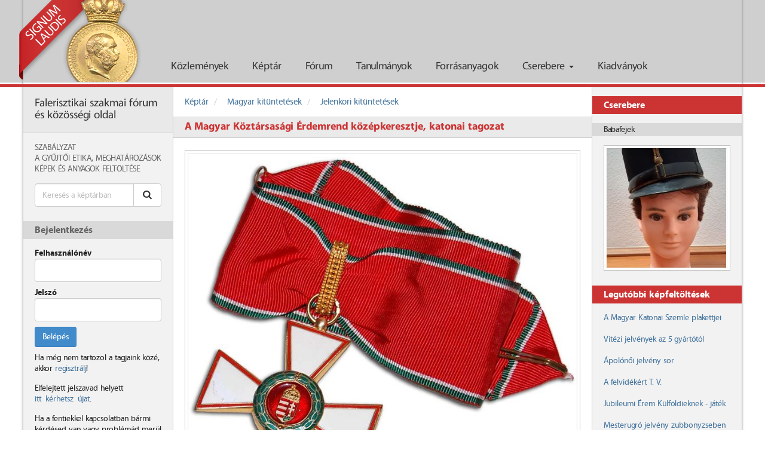

--- FILE ---
content_type: text/html; charset=UTF-8
request_url: https://signum-laudis.hu/keptar/kepek/24-a-magyar-koztarsasagi-erdemrend-kozepkeresztje-katonai-tagozat
body_size: 22671
content:
<!DOCTYPE html>
<html lang="hu">
<head>
    <meta charset="utf-8">
    <meta http-equiv="X-UA-Compatible" content="IE=edge">
    <meta name="viewport" content="width=device-width, initial-scale=1.0">
    <link rel="stylesheet" type="text/css" href="/assets/5b434bc2/magnific-popup-0.9.9/magnific-popup.css" />
<link rel="stylesheet" type="text/css" href="/assets/fae6caa7/frontend.css?697d04ec11396" />
<link rel="stylesheet" type="text/css" href="/assets/fae6caa7/print.css" />
<script type="text/javascript" src="/assets/vendor/jquery/jquery.min.js"></script>
<script type="text/javascript" src="/assets/5b434bc2/magnific-popup-0.9.9/jquery.magnific-popup.min.js"></script>
<script type="text/javascript" src="/assets/25fe0644/bootstrap-3.0.2/js/bootstrap.min.js"></script>
<script type="text/javascript" src="/assets/b23d49f5/jquery.fitvids.js"></script>
<title>A Magyar Köztársasági Érdemrend középkeresztje, katonai tagozat - Signum Laudis</title>
    <!-- HTML5 shim and Respond.js IE8 support of HTML5 elements and media queries -->
    <!--[if lt IE 9]>
    <script src="https://oss.maxcdn.com/libs/html5shiv/3.7.0/html5shiv.js"></script>
    <script src="https://oss.maxcdn.com/libs/respond.js/1.3.0/respond.min.js"></script>
    <![endif]-->
    <link rel="shortcut icon" href="/assets/fae6caa7/favicon.ico"/>
            <script>
            (function(i,s,o,g,r,a,m){i['GoogleAnalyticsObject']=r;i[r]=i[r]||function(){
                (i[r].q=i[r].q||[]).push(arguments)},i[r].l=1*new Date();a=s.createElement(o),
                m=s.getElementsByTagName(o)[0];a.async=1;a.src=g;m.parentNode.insertBefore(a,m)
            })(window,document,'script','//www.google-analytics.com/analytics.js','ga');
            ga('create', 'UA-51608155-1', 'signum-laudis.hu');
            ga('send', 'pageview');
        </script>
    </head>
<body class="navbar-open">
<div id="navbar" class="state-open navbar navbar-default navbar-fixed-top" role="navigation">
    <div id="navbar-container" class="container">
        <div class="navbar-header">
            <button type="button" class="navbar-toggle" data-toggle="collapse" data-target=".navbar-collapse">
                <span class="sr-only">Toggle navigation</span>
                <span class="icon-bar"></span>
                <span class="icon-bar"></span>
                <span class="icon-bar"></span>
            </button>
            <a class="navbar-brand" href="/">
                <img id="brand-image" src="/img/frontend/logo.png" alt="logo"/>
                <span id="brand-text">SIGNUM LAUDIS</span>
            </a>
        </div>
        <div class="collapse navbar-collapse">
            <ul id="main-menu" class="nav navbar-nav">
                <li >
                    <a href="/kozlemenyek">Közlemények</a>
                </li>
                <li >
                    <a href="/keptar">Képtár</a>
                </li>
                <li >
                    <a href="/forum">Fórum</a>
                </li>
                <li >
                    <a href="/tanulmanyok">Tanulmányok</a>
                </li>
                <li >
                    <a href="/forrasanyagok">Forrásanyagok</a>
                </li>
                <li class="dropdown">
                    <a href="#" class="dropdown-toggle" data-toggle="dropdown">Cserebere <b class="caret"></b></a>
                    <ul class="dropdown-menu">
                        <li><a href="/csere-bere/kinal">Kínál</a></li>
                        <li><a href="/csere-bere/keres">Keres</a></li>
                    </ul>
                </li>
                                <li >
                    <a href="/kiadvanyok">Kiadványok</a>
                </li>
            </ul>
        </div>
        <!--/.nav-collapse -->
    </div>
</div>

<div id="red-line"></div>
<!-- Begin page content -->
    <div id="main-container-outer" class="container">
    <div id="main-container-inner">
    <div id="aside-primary" class="aside">
        <div id="signum-laudis">
            Falerisztikai szakmai fórum és közösségi oldal
        </div>
        <nav id="signum-laudis-menu">
    <ul>
                    <li>
                <a href="/signum-laudis/1-a-signum-laudis-forum-szabalyzata">
                    Szabályzat                </a>
            </li>
                    <li>
                <a href="/signum-laudis/2-gyujtoi-ethosz">
                    A Gyűjtői Etika, meghatározások                </a>
            </li>
                    <li>
                <a href="/signum-laudis/4-kepek-es-anyagok-feltoltese-az-oldalra">
                    Képek és anyagok feltöltése                </a>
            </li>
            </ul>
</nav>                        <form class="search" action="/gallery/search">
        <div class="input-group">
            <input type="text" name="search" class="form-control" placeholder="Keresés a képtárban" value="">
            <span class="input-group-btn">
                <button class="btn btn-default" type="submit">
                    <span class="icon icon-search"></span>
                </button>
            </span>
        </div>
    </form>
                            <div class="aside-block">
                                    <h3>Bejelentkezés</h3>
                    <div class="block-content">
                        <form id="login-form" action="/user/login" method="post">
                            <div class="form-group">
                                <label for="login-username-input">Felhasználónév</label>
                                <input type="text" name="LoginModel[username]" id="login-username-input" class="form-control">
                            </div>
                            <div class="form-group">
                                <label for="login-password-input">Jelszó</label>
                                <input type="password" name="LoginModel[password]" id="login-password-input" class="form-control">
                            </div>
                            <div class="form-group">
                                <button class="btn btn-primary">Belépés</button>
                            </div>
                        </form>
                        <p>
                            Ha még nem tartozol a tagjaink közé, akkor
                            <a href="/regisztracio">regisztrálj</a>!
                        </p>

                        <p>
                            Elfelejtett jelszavad helyett
                            <a href="/elfelejtett-jelszo">itt&nbsp;kérhetsz&nbsp;újat</a>.
                        </p>

                        <p>
                            Ha a fentiekkel kapcsolatban bármi kérdésed van vagy problémád merül fel
                            <a href="/uzenet-a-szerkesztoknek">írj&nbsp;nekünk</a>!
                    </div>
                            </div>
                <div class="hidden-xs hidden-sm">
                        <div class="aside-block">
                <h3>Partnereink</h3>
                <div class="block-content">
                    <div class="list-group">
                        <a href="/partnereink" class="list-group-item">
                            <span class="icon icon-group"></span>
                            Partnereink
                        </a>
                    </div>
                </div>
            </div>
        </div>
    </div>

    <main>
        <div id="main-content-container">
                            <ol class="breadcrumb">
                                            <li>
                            <a href="/keptar">Képtár</a>
                        </li>
                                            <li>
                            <a href="/keptar/11-magyar-kituntetesek">Magyar kitüntetések</a>
                        </li>
                                            <li>
                            <a href="/keptar/6-jelenkori-kituntetesek">Jelenkori kitüntetések</a>
                        </li>
                                    </ol>
                                                <article>
    <h1 class="header-primary">A Magyar Köztársasági Érdemrend középkeresztje, katonai tagozat</h1>
    
<div class="body">
    <div class="image-border-container">
        <div class="image-border">
            <a id="gallery-post-image-link" href="/img/gallery/534a9d89372a8.jpg">
                <div class="image-shadow">
                    <img src="/img/gallery/534a9d89372a8.jpg" alt="A Magyar Köztársasági Érdemrend középkeresztje, katonai tagozat"/>
                </div>
            </a>
        </div>
    </div>
    <div class="gallery-post-description">
        <p>Jelenkori kitüntetéseinknek egyik ritka darabja.</p>    </div>
</div>
    <div class="actions actions-bottom">
                    </div>
<script>
    $('#gallery-post-image-link').magnificPopup({
        type: 'image'
    });
</script>
</article>
    <div class="modal fade" id="gallery-post-comment-modal" tabindex="-1">
        <div class="modal-dialog">
            <div class="modal-content">
                <div class="modal-header">
                    <button type="button" class="close" data-dismiss="modal">&times;</button>
                    <h1 class="modal-title"></h1>
                </div>
                <div class="modal-body"></div>
                <div class="modal-footer">
                    <button type="button" class="btn btn-default" data-dismiss="modal">Bezárás</button>
                </div>
            </div>
        </div>
    </div>
    <script>
        $(function () {
            $('a[data-ajax="gallery-post-comment"]').on('click', function () {
                var galleryPostCommentModal = $('#gallery-post-comment-modal');
                $('.modal-body', galleryPostCommentModal).load(this.href);
                $('.modal-title', galleryPostCommentModal).text($(this).text());
                galleryPostCommentModal.modal();
                return false;
            });
        });
    </script>
        </div>
    </main>

    <div id="aside-secondary" class="aside">
        <aside>
            <div id="random-exchange-supply" class="aside-block">
    <h3>Cserebere</h3>
    <div class="aside-item">
        <div class="post-link">
                            <span>Babafejek</span>
                    </div>
        <div class="block-content">
                            <div class="image-border">
                    <div class="image-shadow">
                        <img
                            src="/img/exchange/supply/thumbnail/679f6826cdd3c.jpg"
                            alt="Babafejek"/>
                    </div>
                </div>
                    </div>
    </div>
</div>
<script>
    $(function () {
        var exchangeSuppliesData;
        var currentIndex;
        var widgetElement;
        var widgetBodyElement;
        var linkElement;
        var imageElement;

        exchangeSuppliesData = [{"itemName":"Babafejek","imageUrl":"\/img\/exchange\/supply\/thumbnail\/679f6826cdd3c.jpg"},{"itemName":"Bolg\u00e1r h\u00e1bor\u00fas szolg\u00e1lati jel (10 \u00e9v)","imageUrl":"\/img\/exchange\/supply\/thumbnail\/6957f0d4e9e14.jpg"},{"itemName":"Cs\u00e1sz\u00e1ri \u00e9s Kir\u00e1lyi Haditenger\u00e9szet \u2013 A Chinai H\u0151s \u2013 K\u00e1ntor G\u00e9za t\u00f6rt\u00e9nete","imageUrl":"\/img\/exchange\/supply\/thumbnail\/67bf09980712e.jpg"},{"itemName":"Gy\u00f6ny\u00f6r\u0171 kit\u00fcntet\u00e9s tart\u00f3 szekr\u00e9ny, szekreter","imageUrl":"\/img\/exchange\/supply\/thumbnail\/68b3629c7b119.jpg"},{"itemName":"Sportbajnoki Jelv\u00e9ny","imageUrl":"\/img\/exchange\/supply\/thumbnail\/69494c9a96b4e.jpg"},{"itemName":"R\u00e1kosi hirad\u00f3s tiszti zubbony!","imageUrl":"\/img\/exchange\/supply\/thumbnail\/67bf74e711482.jpg"},{"itemName":"Rend\u0151r kist\u00e1rsas\u00e1gi","imageUrl":"\/img\/exchange\/supply\/thumbnail\/6726162849854.jpg"},{"itemName":"Katona l\u00e1d\u00e1k","imageUrl":"\/img\/exchange\/supply\/thumbnail\/681565c5d98c6.jpg"},{"itemName":"Mannlicher szurony 1895M","imageUrl":"\/img\/exchange\/supply\/thumbnail\/67b8ba0b880e0.jpg"},{"itemName":"Beseny\u0151 J\u00e1nos A magyar Honv\u00e9ds\u00e9g karjelz\u00e9sei k\u00f6nyve","imageUrl":"\/img\/exchange\/supply\/thumbnail\/689ca332d2153.jpg"}];
        currentIndex = 0;
        widgetElement = $('#random-exchange-supply');
        widgetBodyElement = widgetElement.find('.aside-item');
        linkElement = widgetElement.find('.post-link a, .post-link span');
        imageElement = widgetElement.find('img');

        function showNextExchangeSupply() {
            currentIndex++;
            if (currentIndex > exchangeSuppliesData.length - 1) {
                currentIndex = 0;
            }
            widgetBodyElement.fadeOut(800, function () {
                linkElement.html(exchangeSuppliesData[currentIndex]['itemName']);
                imageElement.prop({
                    src: exchangeSuppliesData[currentIndex]['imageUrl'],
                    alt: exchangeSuppliesData[currentIndex]['itemName']
                });
                widgetBodyElement.fadeIn(800);
            });
            window.setTimeout(showNextExchangeSupply, 10000);
        }

        window.setTimeout(showNextExchangeSupply, 10000);
    });
</script>                            <div class="aside-block recent-content">
    <h3>Legutóbbi képfeltöltések</h3>
    <div class="block-content">
                    <div class="aside-item">
                <a href="/keptar/kepek/7286-a-magyar-katonai-szemle-plakettjei">
                    A Magyar Katonai Szemle plakettjei                </a>
            </div>
                    <div class="aside-item">
                <a href="/keptar/kepek/7285-vitezi-jelvenyek-az-5-gyartotol">
                    Vitézi jelvények az 5 gyártótól                </a>
            </div>
                    <div class="aside-item">
                <a href="/keptar/kepek/7284-apolonoi-jelveny-sor">
                    Ápolónői jelvény sor                </a>
            </div>
                    <div class="aside-item">
                <a href="/keptar/kepek/7283-a-felvidekert-t-v">
                    A felvidékért T. V.                </a>
            </div>
                    <div class="aside-item">
                <a href="/keptar/kepek/7282-jubileumi-erem-kulfoldieknek-jatek">
                    Jubileumi Érem Külföldieknek - játék                </a>
            </div>
                    <div class="aside-item">
                <a href="/keptar/kepek/7281-mesterugro-jelveny-zubbonyzseben">
                    Mesterugró jelvény zubbonyzseben                </a>
            </div>
                    <div class="aside-item">
                <a href="/keptar/kepek/7280-ismeretlen-jelveny">
                    Ismeretlen jelvény                </a>
            </div>
                    <div class="aside-item">
                <a href="/keptar/kepek/7279-vitezi-hazjelveny">
                    Vitézi házjelvény                </a>
            </div>
                    <div class="aside-item">
                <a href="/keptar/kepek/7278-tuzkereszt-iii-fokozat">
                    Tűzkereszt III fokozat                </a>
            </div>
                    <div class="aside-item">
                <a href="/keptar/kepek/7277-egy-kis-fejtoro-jatek">
                    Egy kis fejtörő játék                </a>
            </div>
                    <div class="aside-item">
                <a href="/keptar/kepek/7276-iskolajelvenyek">
                    Iskolajelvények                </a>
            </div>
                    <div class="aside-item">
                <a href="/keptar/kepek/7275-honved-huszar-tabori-sapkak">
                    Honvéd huszár tábori sapkák                </a>
            </div>
                    <div class="aside-item">
                <a href="/keptar/kepek/7274-a-2-honved-huszarezred-jelvenye">
                    A 2. honvéd huszárezred jelvénye                </a>
            </div>
                    <div class="aside-item">
                <a href="/keptar/kepek/7273-hivatalos-bejegyzes">
                    Hivatalos bejegyzés....                </a>
            </div>
                    <div class="aside-item">
                <a href="/keptar/kepek/7271-haladas-dal-es-onkepzo-egyesulet">
                    Haladás Dal- és Önképző Egyesület                </a>
            </div>
                    <div class="aside-item">
                <a href="/keptar/kepek/7269-2025-buek-2026">
                    2025 BUÉK 2026                </a>
            </div>
                    <div class="aside-item">
                <a href="/keptar/kepek/7267-aldott-bekes-karacsonyt">
                    Áldott, békés Karácsonyt!                </a>
            </div>
                    <div class="aside-item">
                <a href="/keptar/kepek/7266-karacsony-2025">
                    Karácsony 2025.                </a>
            </div>
                    <div class="aside-item">
                <a href="/keptar/kepek/7265-rothe-koronas-arany-erdemkereszt">
                    Rothe Koronás arany érdemkereszt                </a>
            </div>
                    <div class="aside-item">
                <a href="/keptar/kepek/7264-kormanyzoi-dij-dalosok-emlekerme">
                    Kormányzói díj - Dalosok Emlékérme                </a>
            </div>
                    <div class="aside-item">
                <a href="/keptar/kepek/7263-felso-ipari-debrecen">
                    Felső ipari Debrecen                </a>
            </div>
                    <div class="aside-item">
                <a href="/keptar/kepek/7262-voros-csillag-traktorgyar-sport-kor">
                    Vörös csillag traktorgyár sport kör                </a>
            </div>
                    <div class="aside-item">
                <a href="/keptar/kepek/7261-baratsag-erdemerem">
                    Barátság Érdemérem                </a>
            </div>
                    <div class="aside-item">
                <a href="/keptar/kepek/7260-szalagsavok">
                    Szalagsávok                </a>
            </div>
                    <div class="aside-item">
                <a href="/keptar/kepek/7259-nagyon-patriota">
                    Nagyon patrióta                </a>
            </div>
                    <div class="aside-item">
                <a href="/keptar/kepek/7258-a-hazaert">
                    A hazáért                </a>
            </div>
                    <div class="aside-item">
                <a href="/keptar/kepek/7257-segitsegkeres-nevesiteshez">
                    Segítségkérés nevesítéshez                </a>
            </div>
                    <div class="aside-item">
                <a href="/keptar/kepek/7256-egyetemi-es-foiskolai-hallgatok-elso-vilaghaborus-elesett-hosei-emlek-jelveny">
                    Egyetemi és Főiskolai hallgatók első világháborús elesett Hősei Emlék jelvény                </a>
            </div>
                    <div class="aside-item">
                <a href="/keptar/kepek/7255-1956-os-kituntetesek">
                    1956-os kitüntetések                </a>
            </div>
                    <div class="aside-item">
                <a href="/keptar/kepek/7254-ritkabb-tuzkeresztek">
                    Ritkább Tűzkeresztek                </a>
            </div>
                    <div class="aside-item">
                <a href="/keptar/kepek/7253-tuzkeresztek">
                    Tűzkeresztek.                </a>
            </div>
                    <div class="aside-item">
                <a href="/keptar/kepek/7252-tuzkeresztek">
                    Tűzkeresztek                </a>
            </div>
                    <div class="aside-item">
                <a href="/keptar/kepek/7251-tuzkereszt-fokozatok">
                    Tűzkereszt fokozatok                </a>
            </div>
                    <div class="aside-item">
                <a href="/keptar/kepek/7250-szent-laszlo-vadasztarsasag">
                    Szent László Vadásztársaság                </a>
            </div>
                    <div class="aside-item">
                <a href="/keptar/kepek/7249-kis-deru-a-boruban">
                    Kis derű a borúban                </a>
            </div>
                    <div class="aside-item">
                <a href="/keptar/kepek/7248-simor-utcai-leanyiskola">
                    Simor utcai leányiskola                </a>
            </div>
                    <div class="aside-item">
                <a href="/keptar/kepek/7247-evfordulo-december-01-vajon-miert-is">
                    Évforduló december 01. (vajon miért is?)                </a>
            </div>
                    <div class="aside-item">
                <a href="/keptar/kepek/7246-sebesultek-erme">
                    Sebesültek Érme                </a>
            </div>
                    <div class="aside-item">
                <a href="/keptar/kepek/7245-vallap-vagy-paroli-melyik-korszak-milyen-fegyvernemi-vagy-rendfokozat">
                    Vállap vagy Paroli, melyik korszak milyen fegyvernemi vagy rendfokozat?                </a>
            </div>
                    <div class="aside-item">
                <a href="/keptar/kepek/7244-kituntetes-szalagsav">
                    Kitüntetés szalagsáv                </a>
            </div>
            </div>
</div>

                    </aside>
    </div>

    <div class="clearfix"></div>
    </div>
    </div>
<footer>
    <div class="container">
        <p id="sevenart-logo" class="pull-right">
            <a href="http://www.sevenart.hu">
                <img src="/img/frontend/sevenart_logo.png" alt="SevenArt logo"/>
            </a>
        </p>
        <p>&copy; 2013 - 2026 - Signum Laudis - Falerisztikai szakmai fórum és közösségi oldal</p>
    </div>
</footer>
<script>
    $(function () {
        $('a.btn[title]').tooltip();

        $(window).one('scroll', function () {
            $('body').removeClass('navbar-open').addClass('navbar-close');
        });
    })
</script>
    <script>
        $(function () {
            $('main').fitVids();
            $('.comment div.body a, .gallery-post-description a, .private-message-body a').each(function () {
                $(this).attr('target', '_blank');
            });
        });
    </script>
</body>
</html>

--- FILE ---
content_type: text/css
request_url: https://signum-laudis.hu/assets/fae6caa7/frontend.css?697d04ec11396
body_size: 114589
content:
/*! normalize.css v2.1.3 | MIT License | git.io/normalize */
article,
aside,
details,
figcaption,
figure,
footer,
header,
hgroup,
main,
nav,
section,
summary {
  display: block;
}
audio,
canvas,
video {
  display: inline-block;
}
audio:not([controls]) {
  display: none;
  height: 0;
}
[hidden],
template {
  display: none;
}
html {
  font-family: sans-serif;
  -ms-text-size-adjust: 100%;
  -webkit-text-size-adjust: 100%;
}
body {
  margin: 0;
}
a {
  background: transparent;
}
a:focus {
  outline: thin dotted;
}
a:active,
a:hover {
  outline: 0;
}
h1 {
  font-size: 2em;
  margin: 0.67em 0;
}
abbr[title] {
  border-bottom: 1px dotted;
}
b,
strong {
  font-weight: bold;
}
dfn {
  font-style: italic;
}
hr {
  -moz-box-sizing: content-box;
  box-sizing: content-box;
  height: 0;
}
mark {
  background: #ff0;
  color: #000;
}
code,
kbd,
pre,
samp {
  font-family: monospace, serif;
  font-size: 1em;
}
pre {
  white-space: pre-wrap;
}
q {
  quotes: "\201C" "\201D" "\2018" "\2019";
}
small {
  font-size: 80%;
}
sub,
sup {
  font-size: 75%;
  line-height: 0;
  position: relative;
  vertical-align: baseline;
}
sup {
  top: -0.5em;
}
sub {
  bottom: -0.25em;
}
img {
  border: 0;
}
svg:not(:root) {
  overflow: hidden;
}
figure {
  margin: 0;
}
fieldset {
  border: 1px solid #c0c0c0;
  margin: 0 2px;
  padding: 0.35em 0.625em 0.75em;
}
legend {
  border: 0;
  padding: 0;
}
button,
input,
select,
textarea {
  font-family: inherit;
  font-size: 100%;
  margin: 0;
}
button,
input {
  line-height: normal;
}
button,
select {
  text-transform: none;
}
button,
html input[type="button"],
input[type="reset"],
input[type="submit"] {
  -webkit-appearance: button;
  cursor: pointer;
}
button[disabled],
html input[disabled] {
  cursor: default;
}
input[type="checkbox"],
input[type="radio"] {
  box-sizing: border-box;
  padding: 0;
}
input[type="search"] {
  -webkit-appearance: textfield;
  -moz-box-sizing: content-box;
  -webkit-box-sizing: content-box;
  box-sizing: content-box;
}
input[type="search"]::-webkit-search-cancel-button,
input[type="search"]::-webkit-search-decoration {
  -webkit-appearance: none;
}
button::-moz-focus-inner,
input::-moz-focus-inner {
  border: 0;
  padding: 0;
}
textarea {
  overflow: auto;
  vertical-align: top;
}
table {
  border-collapse: collapse;
  border-spacing: 0;
}
@media print {
  * {
    text-shadow: none !important;
    color: #000 !important;
    background: transparent !important;
    box-shadow: none !important;
  }
  a,
  a:visited {
    text-decoration: underline;
  }
  a[href]:after {
    content: " (" attr(href) ")";
  }
  abbr[title]:after {
    content: " (" attr(title) ")";
  }
  a[href^="javascript:"]:after,
  a[href^="#"]:after {
    content: "";
  }
  pre,
  blockquote {
    border: 1px solid #999;
    page-break-inside: avoid;
  }
  thead {
    display: table-header-group;
  }
  tr,
  img {
    page-break-inside: avoid;
  }
  img {
    max-width: 100% !important;
  }
  @page {
    margin: 2cm .5cm;
  }
  p,
  h2,
  h3 {
    orphans: 3;
    widows: 3;
  }
  h2,
  h3 {
    page-break-after: avoid;
  }
  select {
    background: #fff !important;
  }
  .navbar {
    display: none;
  }
  .table td,
  .table th {
    background-color: #fff !important;
  }
  .btn > .caret,
  .dropup > .btn > .caret {
    border-top-color: #000 !important;
  }
  .label {
    border: 1px solid #000;
  }
  .table {
    border-collapse: collapse !important;
  }
  .table-bordered th,
  .table-bordered td {
    border: 1px solid #ddd !important;
  }
}
*,
*:before,
*:after {
  -webkit-box-sizing: border-box;
  -moz-box-sizing: border-box;
  box-sizing: border-box;
}
html {
  font-size: 62.5%;
  -webkit-tap-highlight-color: rgba(0, 0, 0, 0);
}
body {
  font-family: Myriad, Helvetica, Arial, sans-serif;
  font-size: 16px;
  line-height: 1.5626;
  color: #969696;
  background-color: #fff;
}
input,
button,
select,
textarea {
  font-family: inherit;
  font-size: inherit;
  line-height: inherit;
}
a {
  color: #44749d;
  text-decoration: none;
}
a:hover,
a:focus {
  color: #44749d;
  text-decoration: underline;
}
a:focus {
  outline: thin dotted;
  outline: 5px auto -webkit-focus-ring-color;
  outline-offset: -2px;
}
img {
  vertical-align: middle;
}
.img-responsive {
  display: block;
  max-width: 100%;
  height: auto;
}
.img-rounded {
  border-radius: 6px;
}
.img-thumbnail {
  padding: 4px;
  line-height: 1.5626;
  background-color: #fff;
  border: 1px solid #ddd;
  border-radius: 4px;
  -webkit-transition: all 0.2s ease-in-out;
  transition: all 0.2s ease-in-out;
  display: inline-block;
  max-width: 100%;
  height: auto;
}
.img-circle {
  border-radius: 50%;
}
hr {
  margin-top: 25px;
  margin-bottom: 25px;
  border: 0;
  border-top: 1px solid #d9d9d9;
}
.sr-only {
  position: absolute;
  width: 1px;
  height: 1px;
  margin: -1px;
  padding: 0;
  overflow: hidden;
  clip: rect(0, 0, 0, 0);
  border: 0;
}
fieldset {
  padding: 0;
  margin: 0;
  border: 0;
}
legend {
  display: block;
  width: 100%;
  padding: 0;
  margin-bottom: 25px;
  font-size: 24px;
  line-height: inherit;
  color: #969696;
  border: 0;
  border-bottom: 1px solid #e5e5e5;
}
label {
  display: inline-block;
  margin-bottom: 5px;
  font-weight: bold;
}
input[type="search"] {
  -webkit-box-sizing: border-box;
  -moz-box-sizing: border-box;
  box-sizing: border-box;
}
input[type="radio"],
input[type="checkbox"] {
  margin: 4px 0 0;
  margin-top: 1px \9;
  /* IE8-9 */
  line-height: normal;
}
input[type="file"] {
  display: block;
}
select[multiple],
select[size] {
  height: auto;
}
select optgroup {
  font-size: inherit;
  font-style: inherit;
  font-family: inherit;
}
input[type="file"]:focus,
input[type="radio"]:focus,
input[type="checkbox"]:focus {
  outline: thin dotted;
  outline: 5px auto -webkit-focus-ring-color;
  outline-offset: -2px;
}
input[type="number"]::-webkit-outer-spin-button,
input[type="number"]::-webkit-inner-spin-button {
  height: auto;
}
output {
  display: block;
  padding-top: 7px;
  font-size: 16px;
  line-height: 1.5626;
  color: #555555;
  vertical-align: middle;
}
.form-control {
  display: block;
  width: 100%;
  height: 39px;
  padding: 6px 12px;
  font-size: 16px;
  line-height: 1.5626;
  color: #555555;
  vertical-align: middle;
  background-color: #fff;
  background-image: none;
  border: 1px solid #ccc;
  border-radius: 4px;
  -webkit-box-shadow: inset 0 1px 1px rgba(0, 0, 0, 0.075);
  box-shadow: inset 0 1px 1px rgba(0, 0, 0, 0.075);
  -webkit-transition: border-color ease-in-out .15s, box-shadow ease-in-out .15s;
  transition: border-color ease-in-out .15s, box-shadow ease-in-out .15s;
}
.form-control:focus {
  border-color: #66afe9;
  outline: 0;
  -webkit-box-shadow: inset 0 1px 1px rgba(0,0,0,.075), 0 0 8px rgba(102, 175, 233, 0.6);
  box-shadow: inset 0 1px 1px rgba(0,0,0,.075), 0 0 8px rgba(102, 175, 233, 0.6);
}
.form-control:-moz-placeholder {
  color: #bdbdbd;
}
.form-control::-moz-placeholder {
  color: #bdbdbd;
  opacity: 1;
}
.form-control:-ms-input-placeholder {
  color: #bdbdbd;
}
.form-control::-webkit-input-placeholder {
  color: #bdbdbd;
}
.form-control[disabled],
.form-control[readonly],
fieldset[disabled] .form-control {
  cursor: not-allowed;
  background-color: #d9d9d9;
}
textarea.form-control {
  height: auto;
}
.form-group {
  margin-bottom: 15px;
}
.radio,
.checkbox {
  display: block;
  min-height: 25px;
  margin-top: 10px;
  margin-bottom: 10px;
  padding-left: 20px;
  vertical-align: middle;
}
.radio label,
.checkbox label {
  display: inline;
  margin-bottom: 0;
  font-weight: normal;
  cursor: pointer;
}
.radio input[type="radio"],
.radio-inline input[type="radio"],
.checkbox input[type="checkbox"],
.checkbox-inline input[type="checkbox"] {
  float: left;
  margin-left: -20px;
}
.radio + .radio,
.checkbox + .checkbox {
  margin-top: -5px;
}
.radio-inline,
.checkbox-inline {
  display: inline-block;
  padding-left: 20px;
  margin-bottom: 0;
  vertical-align: middle;
  font-weight: normal;
  cursor: pointer;
}
.radio-inline + .radio-inline,
.checkbox-inline + .checkbox-inline {
  margin-top: 0;
  margin-left: 10px;
}
input[type="radio"][disabled],
input[type="checkbox"][disabled],
.radio[disabled],
.radio-inline[disabled],
.checkbox[disabled],
.checkbox-inline[disabled],
fieldset[disabled] input[type="radio"],
fieldset[disabled] input[type="checkbox"],
fieldset[disabled] .radio,
fieldset[disabled] .radio-inline,
fieldset[disabled] .checkbox,
fieldset[disabled] .checkbox-inline {
  cursor: not-allowed;
}
.input-sm {
  height: 33px;
  padding: 5px 10px;
  font-size: 14px;
  line-height: 1.5;
  border-radius: 3px;
}
select.input-sm {
  height: 33px;
  line-height: 33px;
}
textarea.input-sm {
  height: auto;
}
.input-lg {
  height: 46px;
  padding: 10px 16px;
  font-size: 18px;
  line-height: 1.33;
  border-radius: 6px;
}
select.input-lg {
  height: 46px;
  line-height: 46px;
}
textarea.input-lg {
  height: auto;
}
.has-warning .help-block,
.has-warning .control-label,
.has-warning .radio,
.has-warning .checkbox,
.has-warning .radio-inline,
.has-warning .checkbox-inline {
  color: #8a6d3b;
}
.has-warning .form-control {
  border-color: #8a6d3b;
  -webkit-box-shadow: inset 0 1px 1px rgba(0, 0, 0, 0.075);
  box-shadow: inset 0 1px 1px rgba(0, 0, 0, 0.075);
}
.has-warning .form-control:focus {
  border-color: #66512c;
  -webkit-box-shadow: inset 0 1px 1px rgba(0, 0, 0, 0.075), 0 0 6px #c0a16b;
  box-shadow: inset 0 1px 1px rgba(0, 0, 0, 0.075), 0 0 6px #c0a16b;
}
.has-warning .input-group-addon {
  color: #8a6d3b;
  border-color: #8a6d3b;
  background-color: #fcf8e3;
}
.has-error .help-block,
.has-error .control-label,
.has-error .radio,
.has-error .checkbox,
.has-error .radio-inline,
.has-error .checkbox-inline {
  color: #a94442;
}
.has-error .form-control {
  border-color: #a94442;
  -webkit-box-shadow: inset 0 1px 1px rgba(0, 0, 0, 0.075);
  box-shadow: inset 0 1px 1px rgba(0, 0, 0, 0.075);
}
.has-error .form-control:focus {
  border-color: #843534;
  -webkit-box-shadow: inset 0 1px 1px rgba(0, 0, 0, 0.075), 0 0 6px #ce8483;
  box-shadow: inset 0 1px 1px rgba(0, 0, 0, 0.075), 0 0 6px #ce8483;
}
.has-error .input-group-addon {
  color: #a94442;
  border-color: #a94442;
  background-color: #f2dede;
}
.has-success .help-block,
.has-success .control-label,
.has-success .radio,
.has-success .checkbox,
.has-success .radio-inline,
.has-success .checkbox-inline {
  color: #3c763d;
}
.has-success .form-control {
  border-color: #3c763d;
  -webkit-box-shadow: inset 0 1px 1px rgba(0, 0, 0, 0.075);
  box-shadow: inset 0 1px 1px rgba(0, 0, 0, 0.075);
}
.has-success .form-control:focus {
  border-color: #2b542c;
  -webkit-box-shadow: inset 0 1px 1px rgba(0, 0, 0, 0.075), 0 0 6px #67b168;
  box-shadow: inset 0 1px 1px rgba(0, 0, 0, 0.075), 0 0 6px #67b168;
}
.has-success .input-group-addon {
  color: #3c763d;
  border-color: #3c763d;
  background-color: #dff0d8;
}
.form-control-static {
  margin-bottom: 0;
}
.help-block {
  display: block;
  margin-top: 5px;
  margin-bottom: 10px;
  color: #d6d6d6;
}
@media (min-width: 750px) {
  .form-inline .form-group {
    display: inline-block;
    margin-bottom: 0;
    vertical-align: middle;
  }
  .form-inline .form-control {
    display: inline-block;
  }
  .form-inline select.form-control {
    width: auto;
  }
  .form-inline .radio,
  .form-inline .checkbox {
    display: inline-block;
    margin-top: 0;
    margin-bottom: 0;
    padding-left: 0;
  }
  .form-inline .radio input[type="radio"],
  .form-inline .checkbox input[type="checkbox"] {
    float: none;
    margin-left: 0;
  }
}
.form-horizontal .control-label,
.form-horizontal .radio,
.form-horizontal .checkbox,
.form-horizontal .radio-inline,
.form-horizontal .checkbox-inline {
  margin-top: 0;
  margin-bottom: 0;
  padding-top: 7px;
}
.form-horizontal .radio,
.form-horizontal .checkbox {
  min-height: 32px;
}
.form-horizontal .form-group {
  margin-left: -15px;
  margin-right: -15px;
}
.form-horizontal .form-group:before,
.form-horizontal .form-group:after {
  content: " ";
  display: table;
}
.form-horizontal .form-group:after {
  clear: both;
}
.form-horizontal .form-group:before,
.form-horizontal .form-group:after {
  content: " ";
  display: table;
}
.form-horizontal .form-group:after {
  clear: both;
}
.form-horizontal .form-control-static {
  padding-top: 7px;
}
@media (min-width: 750px) {
  .form-horizontal .control-label {
    text-align: right;
  }
}
.btn {
  display: inline-block;
  margin-bottom: 0;
  font-weight: normal;
  text-align: center;
  vertical-align: middle;
  cursor: pointer;
  background-image: none;
  border: 1px solid transparent;
  white-space: nowrap;
  padding: 6px 12px;
  font-size: 16px;
  line-height: 1.5626;
  border-radius: 4px;
  -webkit-user-select: none;
  -moz-user-select: none;
  -ms-user-select: none;
  -o-user-select: none;
  user-select: none;
}
.btn:focus {
  outline: thin dotted;
  outline: 5px auto -webkit-focus-ring-color;
  outline-offset: -2px;
}
.btn:hover,
.btn:focus {
  color: #333;
  text-decoration: none;
}
.btn:active,
.btn.active {
  outline: 0;
  background-image: none;
  -webkit-box-shadow: inset 0 3px 5px rgba(0, 0, 0, 0.125);
  box-shadow: inset 0 3px 5px rgba(0, 0, 0, 0.125);
}
.btn.disabled,
.btn[disabled],
fieldset[disabled] .btn {
  cursor: not-allowed;
  pointer-events: none;
  opacity: 0.65;
  filter: alpha(opacity=65);
  -webkit-box-shadow: none;
  box-shadow: none;
}
.btn-default {
  color: #333;
  background-color: #fff;
  border-color: #ccc;
}
.btn-default:hover,
.btn-default:focus,
.btn-default:active,
.btn-default.active,
.open .dropdown-toggle.btn-default {
  color: #333;
  background-color: #ebebeb;
  border-color: #adadad;
}
.btn-default:active,
.btn-default.active,
.open .dropdown-toggle.btn-default {
  background-image: none;
}
.btn-default.disabled,
.btn-default[disabled],
fieldset[disabled] .btn-default,
.btn-default.disabled:hover,
.btn-default[disabled]:hover,
fieldset[disabled] .btn-default:hover,
.btn-default.disabled:focus,
.btn-default[disabled]:focus,
fieldset[disabled] .btn-default:focus,
.btn-default.disabled:active,
.btn-default[disabled]:active,
fieldset[disabled] .btn-default:active,
.btn-default.disabled.active,
.btn-default[disabled].active,
fieldset[disabled] .btn-default.active {
  background-color: #fff;
  border-color: #ccc;
}
.btn-default .badge {
  color: #fff;
  background-color: #fff;
}
.btn-primary {
  color: #fff;
  background-color: #428bca;
  border-color: #357ebd;
}
.btn-primary:hover,
.btn-primary:focus,
.btn-primary:active,
.btn-primary.active,
.open .dropdown-toggle.btn-primary {
  color: #fff;
  background-color: #3276b1;
  border-color: #285e8e;
}
.btn-primary:active,
.btn-primary.active,
.open .dropdown-toggle.btn-primary {
  background-image: none;
}
.btn-primary.disabled,
.btn-primary[disabled],
fieldset[disabled] .btn-primary,
.btn-primary.disabled:hover,
.btn-primary[disabled]:hover,
fieldset[disabled] .btn-primary:hover,
.btn-primary.disabled:focus,
.btn-primary[disabled]:focus,
fieldset[disabled] .btn-primary:focus,
.btn-primary.disabled:active,
.btn-primary[disabled]:active,
fieldset[disabled] .btn-primary:active,
.btn-primary.disabled.active,
.btn-primary[disabled].active,
fieldset[disabled] .btn-primary.active {
  background-color: #428bca;
  border-color: #357ebd;
}
.btn-primary .badge {
  color: #428bca;
  background-color: #fff;
}
.btn-warning {
  color: #fff;
  background-color: #f0ad4e;
  border-color: #eea236;
}
.btn-warning:hover,
.btn-warning:focus,
.btn-warning:active,
.btn-warning.active,
.open .dropdown-toggle.btn-warning {
  color: #fff;
  background-color: #ed9c28;
  border-color: #d58512;
}
.btn-warning:active,
.btn-warning.active,
.open .dropdown-toggle.btn-warning {
  background-image: none;
}
.btn-warning.disabled,
.btn-warning[disabled],
fieldset[disabled] .btn-warning,
.btn-warning.disabled:hover,
.btn-warning[disabled]:hover,
fieldset[disabled] .btn-warning:hover,
.btn-warning.disabled:focus,
.btn-warning[disabled]:focus,
fieldset[disabled] .btn-warning:focus,
.btn-warning.disabled:active,
.btn-warning[disabled]:active,
fieldset[disabled] .btn-warning:active,
.btn-warning.disabled.active,
.btn-warning[disabled].active,
fieldset[disabled] .btn-warning.active {
  background-color: #f0ad4e;
  border-color: #eea236;
}
.btn-warning .badge {
  color: #f0ad4e;
  background-color: #fff;
}
.btn-danger {
  color: #fff;
  background-color: #d9534f;
  border-color: #d43f3a;
}
.btn-danger:hover,
.btn-danger:focus,
.btn-danger:active,
.btn-danger.active,
.open .dropdown-toggle.btn-danger {
  color: #fff;
  background-color: #d2322d;
  border-color: #ac2925;
}
.btn-danger:active,
.btn-danger.active,
.open .dropdown-toggle.btn-danger {
  background-image: none;
}
.btn-danger.disabled,
.btn-danger[disabled],
fieldset[disabled] .btn-danger,
.btn-danger.disabled:hover,
.btn-danger[disabled]:hover,
fieldset[disabled] .btn-danger:hover,
.btn-danger.disabled:focus,
.btn-danger[disabled]:focus,
fieldset[disabled] .btn-danger:focus,
.btn-danger.disabled:active,
.btn-danger[disabled]:active,
fieldset[disabled] .btn-danger:active,
.btn-danger.disabled.active,
.btn-danger[disabled].active,
fieldset[disabled] .btn-danger.active {
  background-color: #d9534f;
  border-color: #d43f3a;
}
.btn-danger .badge {
  color: #d9534f;
  background-color: #fff;
}
.btn-success {
  color: #fff;
  background-color: #5cb85c;
  border-color: #4cae4c;
}
.btn-success:hover,
.btn-success:focus,
.btn-success:active,
.btn-success.active,
.open .dropdown-toggle.btn-success {
  color: #fff;
  background-color: #47a447;
  border-color: #398439;
}
.btn-success:active,
.btn-success.active,
.open .dropdown-toggle.btn-success {
  background-image: none;
}
.btn-success.disabled,
.btn-success[disabled],
fieldset[disabled] .btn-success,
.btn-success.disabled:hover,
.btn-success[disabled]:hover,
fieldset[disabled] .btn-success:hover,
.btn-success.disabled:focus,
.btn-success[disabled]:focus,
fieldset[disabled] .btn-success:focus,
.btn-success.disabled:active,
.btn-success[disabled]:active,
fieldset[disabled] .btn-success:active,
.btn-success.disabled.active,
.btn-success[disabled].active,
fieldset[disabled] .btn-success.active {
  background-color: #5cb85c;
  border-color: #4cae4c;
}
.btn-success .badge {
  color: #5cb85c;
  background-color: #fff;
}
.btn-info {
  color: #fff;
  background-color: #5bc0de;
  border-color: #46b8da;
}
.btn-info:hover,
.btn-info:focus,
.btn-info:active,
.btn-info.active,
.open .dropdown-toggle.btn-info {
  color: #fff;
  background-color: #39b3d7;
  border-color: #269abc;
}
.btn-info:active,
.btn-info.active,
.open .dropdown-toggle.btn-info {
  background-image: none;
}
.btn-info.disabled,
.btn-info[disabled],
fieldset[disabled] .btn-info,
.btn-info.disabled:hover,
.btn-info[disabled]:hover,
fieldset[disabled] .btn-info:hover,
.btn-info.disabled:focus,
.btn-info[disabled]:focus,
fieldset[disabled] .btn-info:focus,
.btn-info.disabled:active,
.btn-info[disabled]:active,
fieldset[disabled] .btn-info:active,
.btn-info.disabled.active,
.btn-info[disabled].active,
fieldset[disabled] .btn-info.active {
  background-color: #5bc0de;
  border-color: #46b8da;
}
.btn-info .badge {
  color: #5bc0de;
  background-color: #fff;
}
.btn-link {
  color: #44749d;
  font-weight: normal;
  cursor: pointer;
  border-radius: 0;
}
.btn-link,
.btn-link:active,
.btn-link[disabled],
fieldset[disabled] .btn-link {
  background-color: transparent;
  -webkit-box-shadow: none;
  box-shadow: none;
}
.btn-link,
.btn-link:hover,
.btn-link:focus,
.btn-link:active {
  border-color: transparent;
}
.btn-link:hover,
.btn-link:focus {
  color: #44749d;
  text-decoration: underline;
  background-color: transparent;
}
.btn-link[disabled]:hover,
fieldset[disabled] .btn-link:hover,
.btn-link[disabled]:focus,
fieldset[disabled] .btn-link:focus {
  color: #bdbdbd;
  text-decoration: none;
}
.btn-lg {
  padding: 10px 16px;
  font-size: 18px;
  line-height: 1.33;
  border-radius: 6px;
}
.btn-sm {
  padding: 5px 10px;
  font-size: 14px;
  line-height: 1.5;
  border-radius: 3px;
}
.btn-xs {
  padding: 1px 5px;
  font-size: 14px;
  line-height: 1.5;
  border-radius: 3px;
}
.btn-block {
  display: block;
  width: 100%;
  padding-left: 0;
  padding-right: 0;
}
.btn-block + .btn-block {
  margin-top: 5px;
}
input[type="submit"].btn-block,
input[type="reset"].btn-block,
input[type="button"].btn-block {
  width: 100%;
}
.fade {
  opacity: 0;
  -webkit-transition: opacity 0.15s linear;
  transition: opacity 0.15s linear;
}
.fade.in {
  opacity: 1;
}
.collapse {
  display: none;
}
.collapse.in {
  display: block;
}
.collapsing {
  position: relative;
  height: 0;
  overflow: hidden;
  -webkit-transition: height 0.35s ease;
  transition: height 0.35s ease;
}
.caret {
  display: inline-block;
  width: 0;
  height: 0;
  margin-left: 2px;
  vertical-align: middle;
  border-top: 4px solid;
  border-right: 4px solid transparent;
  border-left: 4px solid transparent;
}
.dropdown {
  position: relative;
}
.dropdown-toggle:focus {
  outline: 0;
}
.dropdown-menu {
  position: absolute;
  top: 100%;
  left: 0;
  z-index: 1000;
  display: none;
  float: left;
  min-width: 160px;
  padding: 5px 0;
  margin: 2px 0 0;
  list-style: none;
  font-size: 16px;
  background-color: #fff;
  border: 1px solid #ccc;
  border: 1px solid rgba(0, 0, 0, 0.15);
  border-radius: 4px;
  -webkit-box-shadow: 0 6px 12px rgba(0, 0, 0, 0.175);
  box-shadow: 0 6px 12px rgba(0, 0, 0, 0.175);
  background-clip: padding-box;
}
.dropdown-menu.pull-right {
  right: 0;
  left: auto;
}
.dropdown-menu .divider {
  height: 1px;
  margin: 11.5px 0;
  overflow: hidden;
  background-color: #e5e5e5;
}
.dropdown-menu > li > a {
  display: block;
  padding: 3px 20px;
  clear: both;
  font-weight: normal;
  line-height: 1.5626;
  color: #969696;
  white-space: nowrap;
}
.dropdown-menu > li > a:hover,
.dropdown-menu > li > a:focus {
  text-decoration: none;
  color: #898989;
  background-color: #f5f5f5;
}
.dropdown-menu > .active > a,
.dropdown-menu > .active > a:hover,
.dropdown-menu > .active > a:focus {
  color: #fff;
  text-decoration: none;
  outline: 0;
  background-color: #428bca;
}
.dropdown-menu > .disabled > a,
.dropdown-menu > .disabled > a:hover,
.dropdown-menu > .disabled > a:focus {
  color: #bdbdbd;
}
.dropdown-menu > .disabled > a:hover,
.dropdown-menu > .disabled > a:focus {
  text-decoration: none;
  background-color: transparent;
  background-image: none;
  filter: progid:DXImageTransform.Microsoft.gradient(enabled = false);
  cursor: not-allowed;
}
.open > .dropdown-menu {
  display: block;
}
.open > a {
  outline: 0;
}
.dropdown-header {
  display: block;
  padding: 3px 20px;
  font-size: 14px;
  line-height: 1.5626;
  color: #bdbdbd;
}
.dropdown-backdrop {
  position: fixed;
  left: 0;
  right: 0;
  bottom: 0;
  top: 0;
  z-index: 990;
}
.pull-right > .dropdown-menu {
  right: 0;
  left: auto;
}
.dropup .caret,
.navbar-fixed-bottom .dropdown .caret {
  border-top: 0;
  border-bottom: 4px solid;
  content: "";
}
.dropup .dropdown-menu,
.navbar-fixed-bottom .dropdown .dropdown-menu {
  top: auto;
  bottom: 100%;
  margin-bottom: 1px;
}
@media (min-width: 1202px) {
  .navbar-right .dropdown-menu {
    right: 0;
    left: auto;
  }
}
.btn-group,
.btn-group-vertical {
  position: relative;
  display: inline-block;
  vertical-align: middle;
}
.btn-group > .btn,
.btn-group-vertical > .btn {
  position: relative;
  float: left;
}
.btn-group > .btn:hover,
.btn-group-vertical > .btn:hover,
.btn-group > .btn:focus,
.btn-group-vertical > .btn:focus,
.btn-group > .btn:active,
.btn-group-vertical > .btn:active,
.btn-group > .btn.active,
.btn-group-vertical > .btn.active {
  z-index: 2;
}
.btn-group > .btn:focus,
.btn-group-vertical > .btn:focus {
  outline: none;
}
.btn-group .btn + .btn,
.btn-group .btn + .btn-group,
.btn-group .btn-group + .btn,
.btn-group .btn-group + .btn-group {
  margin-left: -1px;
}
.btn-toolbar:before,
.btn-toolbar:after {
  content: " ";
  display: table;
}
.btn-toolbar:after {
  clear: both;
}
.btn-toolbar:before,
.btn-toolbar:after {
  content: " ";
  display: table;
}
.btn-toolbar:after {
  clear: both;
}
.btn-toolbar .btn-group {
  float: left;
}
.btn-toolbar > .btn + .btn,
.btn-toolbar > .btn-group + .btn,
.btn-toolbar > .btn + .btn-group,
.btn-toolbar > .btn-group + .btn-group {
  margin-left: 5px;
}
.btn-group > .btn:not(:first-child):not(:last-child):not(.dropdown-toggle) {
  border-radius: 0;
}
.btn-group > .btn:first-child {
  margin-left: 0;
}
.btn-group > .btn:first-child:not(:last-child):not(.dropdown-toggle) {
  border-bottom-right-radius: 0;
  border-top-right-radius: 0;
}
.btn-group > .btn:last-child:not(:first-child),
.btn-group > .dropdown-toggle:not(:first-child) {
  border-bottom-left-radius: 0;
  border-top-left-radius: 0;
}
.btn-group > .btn-group {
  float: left;
}
.btn-group > .btn-group:not(:first-child):not(:last-child) > .btn {
  border-radius: 0;
}
.btn-group > .btn-group:first-child > .btn:last-child,
.btn-group > .btn-group:first-child > .dropdown-toggle {
  border-bottom-right-radius: 0;
  border-top-right-radius: 0;
}
.btn-group > .btn-group:last-child > .btn:first-child {
  border-bottom-left-radius: 0;
  border-top-left-radius: 0;
}
.btn-group .dropdown-toggle:active,
.btn-group.open .dropdown-toggle {
  outline: 0;
}
.btn-group-xs > .btn {
  padding: 1px 5px;
  font-size: 14px;
  line-height: 1.5;
  border-radius: 3px;
}
.btn-group-sm > .btn {
  padding: 5px 10px;
  font-size: 14px;
  line-height: 1.5;
  border-radius: 3px;
}
.btn-group-lg > .btn {
  padding: 10px 16px;
  font-size: 18px;
  line-height: 1.33;
  border-radius: 6px;
}
.btn-group > .btn + .dropdown-toggle {
  padding-left: 8px;
  padding-right: 8px;
}
.btn-group > .btn-lg + .dropdown-toggle {
  padding-left: 12px;
  padding-right: 12px;
}
.btn-group.open .dropdown-toggle {
  -webkit-box-shadow: inset 0 3px 5px rgba(0, 0, 0, 0.125);
  box-shadow: inset 0 3px 5px rgba(0, 0, 0, 0.125);
}
.btn-group.open .dropdown-toggle.btn-link {
  -webkit-box-shadow: none;
  box-shadow: none;
}
.btn .caret {
  margin-left: 0;
}
.btn-lg .caret {
  border-width: 5px 5px 0;
  border-bottom-width: 0;
}
.dropup .btn-lg .caret {
  border-width: 0 5px 5px;
}
.btn-group-vertical > .btn,
.btn-group-vertical > .btn-group,
.btn-group-vertical > .btn-group > .btn {
  display: block;
  float: none;
  width: 100%;
  max-width: 100%;
}
.btn-group-vertical > .btn-group:before,
.btn-group-vertical > .btn-group:after {
  content: " ";
  display: table;
}
.btn-group-vertical > .btn-group:after {
  clear: both;
}
.btn-group-vertical > .btn-group:before,
.btn-group-vertical > .btn-group:after {
  content: " ";
  display: table;
}
.btn-group-vertical > .btn-group:after {
  clear: both;
}
.btn-group-vertical > .btn-group > .btn {
  float: none;
}
.btn-group-vertical > .btn + .btn,
.btn-group-vertical > .btn + .btn-group,
.btn-group-vertical > .btn-group + .btn,
.btn-group-vertical > .btn-group + .btn-group {
  margin-top: -1px;
  margin-left: 0;
}
.btn-group-vertical > .btn:not(:first-child):not(:last-child) {
  border-radius: 0;
}
.btn-group-vertical > .btn:first-child:not(:last-child) {
  border-top-right-radius: 4px;
  border-bottom-right-radius: 0;
  border-bottom-left-radius: 0;
}
.btn-group-vertical > .btn:last-child:not(:first-child) {
  border-bottom-left-radius: 4px;
  border-top-right-radius: 0;
  border-top-left-radius: 0;
}
.btn-group-vertical > .btn-group:not(:first-child):not(:last-child) > .btn {
  border-radius: 0;
}
.btn-group-vertical > .btn-group:first-child > .btn:last-child,
.btn-group-vertical > .btn-group:first-child > .dropdown-toggle {
  border-bottom-right-radius: 0;
  border-bottom-left-radius: 0;
}
.btn-group-vertical > .btn-group:last-child > .btn:first-child {
  border-top-right-radius: 0;
  border-top-left-radius: 0;
}
.btn-group-justified {
  display: table;
  width: 100%;
  table-layout: fixed;
  border-collapse: separate;
}
.btn-group-justified > .btn,
.btn-group-justified > .btn-group {
  float: none;
  display: table-cell;
  width: 1%;
}
.btn-group-justified > .btn-group .btn {
  width: 100%;
}
[data-toggle="buttons"] > .btn > input[type="radio"],
[data-toggle="buttons"] > .btn > input[type="checkbox"] {
  display: none;
}
.input-group {
  position: relative;
  display: table;
  border-collapse: separate;
}
.input-group[class*="col-"] {
  float: none;
  padding-left: 0;
  padding-right: 0;
}
.input-group .form-control {
  width: 100%;
  margin-bottom: 0;
}
.input-group-lg > .form-control,
.input-group-lg > .input-group-addon,
.input-group-lg > .input-group-btn > .btn {
  height: 46px;
  padding: 10px 16px;
  font-size: 18px;
  line-height: 1.33;
  border-radius: 6px;
}
select.input-group-lg > .form-control,
select.input-group-lg > .input-group-addon,
select.input-group-lg > .input-group-btn > .btn {
  height: 46px;
  line-height: 46px;
}
textarea.input-group-lg > .form-control,
textarea.input-group-lg > .input-group-addon,
textarea.input-group-lg > .input-group-btn > .btn {
  height: auto;
}
.input-group-sm > .form-control,
.input-group-sm > .input-group-addon,
.input-group-sm > .input-group-btn > .btn {
  height: 33px;
  padding: 5px 10px;
  font-size: 14px;
  line-height: 1.5;
  border-radius: 3px;
}
select.input-group-sm > .form-control,
select.input-group-sm > .input-group-addon,
select.input-group-sm > .input-group-btn > .btn {
  height: 33px;
  line-height: 33px;
}
textarea.input-group-sm > .form-control,
textarea.input-group-sm > .input-group-addon,
textarea.input-group-sm > .input-group-btn > .btn {
  height: auto;
}
.input-group-addon,
.input-group-btn,
.input-group .form-control {
  display: table-cell;
}
.input-group-addon:not(:first-child):not(:last-child),
.input-group-btn:not(:first-child):not(:last-child),
.input-group .form-control:not(:first-child):not(:last-child) {
  border-radius: 0;
}
.input-group-addon,
.input-group-btn {
  width: 1%;
  white-space: nowrap;
  vertical-align: middle;
}
.input-group-addon {
  padding: 6px 12px;
  font-size: 16px;
  font-weight: normal;
  line-height: 1;
  color: #555555;
  text-align: center;
  background-color: #d9d9d9;
  border: 1px solid #ccc;
  border-radius: 4px;
}
.input-group-addon.input-sm {
  padding: 5px 10px;
  font-size: 14px;
  border-radius: 3px;
}
.input-group-addon.input-lg {
  padding: 10px 16px;
  font-size: 18px;
  border-radius: 6px;
}
.input-group-addon input[type="radio"],
.input-group-addon input[type="checkbox"] {
  margin-top: 0;
}
.input-group .form-control:first-child,
.input-group-addon:first-child,
.input-group-btn:first-child > .btn,
.input-group-btn:first-child > .dropdown-toggle,
.input-group-btn:last-child > .btn:not(:last-child):not(.dropdown-toggle) {
  border-bottom-right-radius: 0;
  border-top-right-radius: 0;
}
.input-group-addon:first-child {
  border-right: 0;
}
.input-group .form-control:last-child,
.input-group-addon:last-child,
.input-group-btn:last-child > .btn,
.input-group-btn:last-child > .dropdown-toggle,
.input-group-btn:first-child > .btn:not(:first-child) {
  border-bottom-left-radius: 0;
  border-top-left-radius: 0;
}
.input-group-addon:last-child {
  border-left: 0;
}
.input-group-btn {
  position: relative;
  white-space: nowrap;
}
.input-group-btn:first-child > .btn {
  margin-right: -1px;
}
.input-group-btn:last-child > .btn {
  margin-left: -1px;
}
.input-group-btn > .btn {
  position: relative;
}
.input-group-btn > .btn + .btn {
  margin-left: -4px;
}
.input-group-btn > .btn:hover,
.input-group-btn > .btn:active {
  z-index: 2;
}
.nav {
  margin-bottom: 0;
  padding-left: 0;
  list-style: none;
}
.nav:before,
.nav:after {
  content: " ";
  display: table;
}
.nav:after {
  clear: both;
}
.nav:before,
.nav:after {
  content: " ";
  display: table;
}
.nav:after {
  clear: both;
}
.nav > li {
  position: relative;
  display: block;
}
.nav > li > a {
  position: relative;
  display: block;
  padding: 10px 15px;
}
.nav > li > a:hover,
.nav > li > a:focus {
  text-decoration: none;
  background-color: #d9d9d9;
}
.nav > li.disabled > a {
  color: #bdbdbd;
}
.nav > li.disabled > a:hover,
.nav > li.disabled > a:focus {
  color: #bdbdbd;
  text-decoration: none;
  background-color: transparent;
  cursor: not-allowed;
}
.nav .open > a,
.nav .open > a:hover,
.nav .open > a:focus {
  background-color: #d9d9d9;
  border-color: #44749d;
}
.nav .nav-divider {
  height: 1px;
  margin: 11.5px 0;
  overflow: hidden;
  background-color: #e5e5e5;
}
.nav > li > a > img {
  max-width: none;
}
.nav-tabs {
  border-bottom: 1px solid #ddd;
}
.nav-tabs > li {
  float: left;
  margin-bottom: -1px;
}
.nav-tabs > li > a {
  margin-right: 2px;
  line-height: 1.5626;
  border: 1px solid transparent;
  border-radius: 4px 4px 0 0;
}
.nav-tabs > li > a:hover {
  border-color: #d9d9d9 #d9d9d9 #ddd;
}
.nav-tabs > li.active > a,
.nav-tabs > li.active > a:hover,
.nav-tabs > li.active > a:focus {
  color: #555555;
  background-color: #fff;
  border: 1px solid #ddd;
  border-bottom-color: transparent;
  cursor: default;
}
.nav-tabs.nav-justified {
  width: 100%;
  border-bottom: 0;
}
.nav-tabs.nav-justified > li {
  float: none;
}
.nav-tabs.nav-justified > li > a {
  text-align: center;
  margin-bottom: 5px;
}
.nav-tabs.nav-justified > .dropdown .dropdown-menu {
  top: auto;
  left: auto;
}
@media (min-width: 750px) {
  .nav-tabs.nav-justified > li {
    display: table-cell;
    width: 1%;
  }
  .nav-tabs.nav-justified > li > a {
    margin-bottom: 0;
  }
}
.nav-tabs.nav-justified > li > a {
  margin-right: 0;
  border-radius: 4px;
}
.nav-tabs.nav-justified > .active > a,
.nav-tabs.nav-justified > .active > a:hover,
.nav-tabs.nav-justified > .active > a:focus {
  border: 1px solid #ddd;
}
@media (min-width: 750px) {
  .nav-tabs.nav-justified > li > a {
    border-bottom: 1px solid #ddd;
    border-radius: 4px 4px 0 0;
  }
  .nav-tabs.nav-justified > .active > a,
  .nav-tabs.nav-justified > .active > a:hover,
  .nav-tabs.nav-justified > .active > a:focus {
    border-bottom-color: #fff;
  }
}
.nav-pills > li {
  float: left;
}
.nav-pills > li > a {
  border-radius: 4px;
}
.nav-pills > li + li {
  margin-left: 2px;
}
.nav-pills > li.active > a,
.nav-pills > li.active > a:hover,
.nav-pills > li.active > a:focus {
  color: #fff;
  background-color: #428bca;
}
.nav-stacked > li {
  float: none;
}
.nav-stacked > li + li {
  margin-top: 2px;
  margin-left: 0;
}
.nav-justified {
  width: 100%;
}
.nav-justified > li {
  float: none;
}
.nav-justified > li > a {
  text-align: center;
  margin-bottom: 5px;
}
.nav-justified > .dropdown .dropdown-menu {
  top: auto;
  left: auto;
}
@media (min-width: 750px) {
  .nav-justified > li {
    display: table-cell;
    width: 1%;
  }
  .nav-justified > li > a {
    margin-bottom: 0;
  }
}
.nav-tabs-justified {
  border-bottom: 0;
}
.nav-tabs-justified > li > a {
  margin-right: 0;
  border-radius: 4px;
}
.nav-tabs-justified > .active > a,
.nav-tabs-justified > .active > a:hover,
.nav-tabs-justified > .active > a:focus {
  border: 1px solid #ddd;
}
@media (min-width: 750px) {
  .nav-tabs-justified > li > a {
    border-bottom: 1px solid #ddd;
    border-radius: 4px 4px 0 0;
  }
  .nav-tabs-justified > .active > a,
  .nav-tabs-justified > .active > a:hover,
  .nav-tabs-justified > .active > a:focus {
    border-bottom-color: #fff;
  }
}
.tab-content > .tab-pane {
  display: none;
}
.tab-content > .active {
  display: block;
}
.nav-tabs .dropdown-menu {
  margin-top: -1px;
  border-top-right-radius: 0;
  border-top-left-radius: 0;
}
.navbar {
  position: relative;
  min-height: 50px;
  margin-bottom: 0;
  border: 1px solid transparent;
}
.navbar:before,
.navbar:after {
  content: " ";
  display: table;
}
.navbar:after {
  clear: both;
}
.navbar:before,
.navbar:after {
  content: " ";
  display: table;
}
.navbar:after {
  clear: both;
}
@media (min-width: 1202px) {
  .navbar {
    border-radius: 4px;
  }
}
.navbar-header:before,
.navbar-header:after {
  content: " ";
  display: table;
}
.navbar-header:after {
  clear: both;
}
.navbar-header:before,
.navbar-header:after {
  content: " ";
  display: table;
}
.navbar-header:after {
  clear: both;
}
@media (min-width: 1202px) {
  .navbar-header {
    float: left;
  }
}
.navbar-collapse {
  max-height: 340px;
  overflow-x: visible;
  padding-right: 15px;
  padding-left: 15px;
  border-top: 1px solid transparent;
  box-shadow: inset 0 1px 0 rgba(255, 255, 255, 0.1);
  -webkit-overflow-scrolling: touch;
}
.navbar-collapse:before,
.navbar-collapse:after {
  content: " ";
  display: table;
}
.navbar-collapse:after {
  clear: both;
}
.navbar-collapse:before,
.navbar-collapse:after {
  content: " ";
  display: table;
}
.navbar-collapse:after {
  clear: both;
}
.navbar-collapse.in {
  overflow-y: auto;
}
@media (min-width: 1202px) {
  .navbar-collapse {
    width: auto;
    border-top: 0;
    box-shadow: none;
  }
  .navbar-collapse.collapse {
    display: block !important;
    height: auto !important;
    padding-bottom: 0;
    overflow: visible !important;
  }
  .navbar-collapse.in {
    overflow-y: visible;
  }
  .navbar-fixed-top .navbar-collapse,
  .navbar-static-top .navbar-collapse,
  .navbar-fixed-bottom .navbar-collapse {
    padding-left: 0;
    padding-right: 0;
  }
}
.container > .navbar-header,
.container > .navbar-collapse {
  margin-right: -15px;
  margin-left: -15px;
}
@media (min-width: 1202px) {
  .container > .navbar-header,
  .container > .navbar-collapse {
    margin-right: 0;
    margin-left: 0;
  }
}
.navbar-static-top {
  z-index: 1000;
  border-width: 0 0 1px;
}
@media (min-width: 1202px) {
  .navbar-static-top {
    border-radius: 0;
  }
}
.navbar-fixed-top,
.navbar-fixed-bottom {
  position: fixed;
  right: 0;
  left: 0;
  z-index: 1030;
}
@media (min-width: 1202px) {
  .navbar-fixed-top,
  .navbar-fixed-bottom {
    border-radius: 0;
  }
}
.navbar-fixed-top {
  top: 0;
  border-width: 0 0 1px;
}
.navbar-fixed-bottom {
  bottom: 0;
  margin-bottom: 0;
  border-width: 1px 0 0;
}
.navbar-brand {
  float: left;
  padding: 12.5px 15px;
  font-size: 18px;
  line-height: 25px;
}
.navbar-brand:hover,
.navbar-brand:focus {
  text-decoration: none;
}
@media (min-width: 1202px) {
  .navbar > .container .navbar-brand {
    margin-left: -15px;
  }
}
.navbar-toggle {
  position: relative;
  float: right;
  margin-right: 15px;
  padding: 9px 10px;
  margin-top: 8px;
  margin-bottom: 8px;
  background-color: transparent;
  background-image: none;
  border: 1px solid transparent;
  border-radius: 4px;
}
.navbar-toggle .icon-bar {
  display: block;
  width: 22px;
  height: 2px;
  border-radius: 1px;
}
.navbar-toggle .icon-bar + .icon-bar {
  margin-top: 4px;
}
@media (min-width: 1202px) {
  .navbar-toggle {
    display: none;
  }
}
.navbar-nav {
  margin: 6.25px -15px;
}
.navbar-nav > li > a {
  padding-top: 10px;
  padding-bottom: 10px;
  line-height: 25px;
}
@media (max-width: 1201px) {
  .navbar-nav .open .dropdown-menu {
    position: static;
    float: none;
    width: auto;
    margin-top: 0;
    background-color: transparent;
    border: 0;
    box-shadow: none;
  }
  .navbar-nav .open .dropdown-menu > li > a,
  .navbar-nav .open .dropdown-menu .dropdown-header {
    padding: 5px 15px 5px 25px;
  }
  .navbar-nav .open .dropdown-menu > li > a {
    line-height: 25px;
  }
  .navbar-nav .open .dropdown-menu > li > a:hover,
  .navbar-nav .open .dropdown-menu > li > a:focus {
    background-image: none;
  }
}
@media (min-width: 1202px) {
  .navbar-nav {
    float: left;
    margin: 0;
  }
  .navbar-nav > li {
    float: left;
  }
  .navbar-nav > li > a {
    padding-top: 12.5px;
    padding-bottom: 12.5px;
  }
  .navbar-nav.navbar-right:last-child {
    margin-right: -15px;
  }
}
@media (min-width: 1202px) {
  .navbar-left {
    float: left !important;
  }
  .navbar-right {
    float: right !important;
  }
}
.navbar-form {
  margin-left: -15px;
  margin-right: -15px;
  padding: 10px 15px;
  border-top: 1px solid transparent;
  border-bottom: 1px solid transparent;
  -webkit-box-shadow: inset 0 1px 0 rgba(255, 255, 255, 0.1), 0 1px 0 rgba(255, 255, 255, 0.1);
  box-shadow: inset 0 1px 0 rgba(255, 255, 255, 0.1), 0 1px 0 rgba(255, 255, 255, 0.1);
  margin-bottom: 20px;
  margin-top: 5.5px;
  margin-bottom: 5.5px;
}
@media (min-width: 750px) {
  .navbar-form .form-group {
    display: inline-block;
    margin-bottom: 0;
    vertical-align: middle;
  }
  .navbar-form .form-control {
    display: inline-block;
  }
  .navbar-form select.form-control {
    width: auto;
  }
  .navbar-form .radio,
  .navbar-form .checkbox {
    display: inline-block;
    margin-top: 0;
    margin-bottom: 0;
    padding-left: 0;
  }
  .navbar-form .radio input[type="radio"],
  .navbar-form .checkbox input[type="checkbox"] {
    float: none;
    margin-left: 0;
  }
}
@media (max-width: 1201px) {
  .navbar-form .form-group {
    margin-bottom: 5px;
  }
}
@media (min-width: 1202px) {
  .navbar-form {
    width: auto;
    border: 0;
    margin-left: 0;
    margin-right: 0;
    padding-top: 0;
    padding-bottom: 0;
    -webkit-box-shadow: none;
    box-shadow: none;
  }
  .navbar-form.navbar-right:last-child {
    margin-right: -15px;
  }
}
.navbar-nav > li > .dropdown-menu {
  margin-top: 0;
  border-top-right-radius: 0;
  border-top-left-radius: 0;
}
.navbar-fixed-bottom .navbar-nav > li > .dropdown-menu {
  border-bottom-right-radius: 0;
  border-bottom-left-radius: 0;
}
.navbar-nav.pull-right > li > .dropdown-menu,
.navbar-nav > li > .dropdown-menu.pull-right {
  left: auto;
  right: 0;
}
.navbar-btn {
  margin-top: 5.5px;
  margin-bottom: 5.5px;
}
.navbar-btn.btn-sm {
  margin-top: 8.5px;
  margin-bottom: 8.5px;
}
.navbar-btn.btn-xs {
  margin-top: 14px;
  margin-bottom: 14px;
}
.navbar-text {
  margin-top: 12.5px;
  margin-bottom: 12.5px;
}
@media (min-width: 1202px) {
  .navbar-text {
    float: left;
    margin-left: 15px;
    margin-right: 15px;
  }
  .navbar-text.navbar-right:last-child {
    margin-right: 0;
  }
}
.navbar-default {
  background-color: #cfcfcf;
  border-color: #aeaeae;
}
.navbar-default .navbar-brand {
  color: #fff;
}
.navbar-default .navbar-brand:hover,
.navbar-default .navbar-brand:focus {
  color: #333;
  background-color: transparent;
}
.navbar-default .navbar-text {
  color: #333;
}
.navbar-default .navbar-nav > li > a {
  color: #333;
}
.navbar-default .navbar-nav > li > a:hover,
.navbar-default .navbar-nav > li > a:focus {
  color: #fff;
  background-color: transparent;
}
.navbar-default .navbar-nav > .active > a,
.navbar-default .navbar-nav > .active > a:hover,
.navbar-default .navbar-nav > .active > a:focus {
  color: #fff;
  background-color: #cfcfcf;
}
.navbar-default .navbar-nav > .disabled > a,
.navbar-default .navbar-nav > .disabled > a:hover,
.navbar-default .navbar-nav > .disabled > a:focus {
  color: #333;
  background-color: transparent;
}
.navbar-default .navbar-toggle {
  border-color: #f5f5f5;
}
.navbar-default .navbar-toggle:hover,
.navbar-default .navbar-toggle:focus {
  background-color: #d9d9d9;
}
.navbar-default .navbar-toggle .icon-bar {
  background-color: #636363;
}
.navbar-default .navbar-collapse,
.navbar-default .navbar-form {
  border-color: #aeaeae;
}
.navbar-default .navbar-nav > .open > a,
.navbar-default .navbar-nav > .open > a:hover,
.navbar-default .navbar-nav > .open > a:focus {
  background-color: #cfcfcf;
  color: #fff;
}
@media (max-width: 1201px) {
  .navbar-default .navbar-nav .open .dropdown-menu > li > a {
    color: #333;
  }
  .navbar-default .navbar-nav .open .dropdown-menu > li > a:hover,
  .navbar-default .navbar-nav .open .dropdown-menu > li > a:focus {
    color: #fff;
    background-color: transparent;
  }
  .navbar-default .navbar-nav .open .dropdown-menu > .active > a,
  .navbar-default .navbar-nav .open .dropdown-menu > .active > a:hover,
  .navbar-default .navbar-nav .open .dropdown-menu > .active > a:focus {
    color: #fff;
    background-color: #cfcfcf;
  }
  .navbar-default .navbar-nav .open .dropdown-menu > .disabled > a,
  .navbar-default .navbar-nav .open .dropdown-menu > .disabled > a:hover,
  .navbar-default .navbar-nav .open .dropdown-menu > .disabled > a:focus {
    color: #333;
    background-color: transparent;
  }
}
.navbar-default .navbar-link {
  color: #333;
}
.navbar-default .navbar-link:hover {
  color: #fff;
}
.navbar-inverse {
  background-color: #222;
  border-color: #080808;
}
.navbar-inverse .navbar-brand {
  color: #bdbdbd;
}
.navbar-inverse .navbar-brand:hover,
.navbar-inverse .navbar-brand:focus {
  color: #fff;
  background-color: transparent;
}
.navbar-inverse .navbar-text {
  color: #bdbdbd;
}
.navbar-inverse .navbar-nav > li > a {
  color: #bdbdbd;
}
.navbar-inverse .navbar-nav > li > a:hover,
.navbar-inverse .navbar-nav > li > a:focus {
  color: #fff;
  background-color: transparent;
}
.navbar-inverse .navbar-nav > .active > a,
.navbar-inverse .navbar-nav > .active > a:hover,
.navbar-inverse .navbar-nav > .active > a:focus {
  color: #fff;
  background-color: #080808;
}
.navbar-inverse .navbar-nav > .disabled > a,
.navbar-inverse .navbar-nav > .disabled > a:hover,
.navbar-inverse .navbar-nav > .disabled > a:focus {
  color: #444;
  background-color: transparent;
}
.navbar-inverse .navbar-toggle {
  border-color: #333;
}
.navbar-inverse .navbar-toggle:hover,
.navbar-inverse .navbar-toggle:focus {
  background-color: #333;
}
.navbar-inverse .navbar-toggle .icon-bar {
  background-color: #fff;
}
.navbar-inverse .navbar-collapse,
.navbar-inverse .navbar-form {
  border-color: #101010;
}
.navbar-inverse .navbar-nav > .open > a,
.navbar-inverse .navbar-nav > .open > a:hover,
.navbar-inverse .navbar-nav > .open > a:focus {
  background-color: #080808;
  color: #fff;
}
@media (max-width: 1201px) {
  .navbar-inverse .navbar-nav .open .dropdown-menu > .dropdown-header {
    border-color: #080808;
  }
  .navbar-inverse .navbar-nav .open .dropdown-menu .divider {
    background-color: #080808;
  }
  .navbar-inverse .navbar-nav .open .dropdown-menu > li > a {
    color: #bdbdbd;
  }
  .navbar-inverse .navbar-nav .open .dropdown-menu > li > a:hover,
  .navbar-inverse .navbar-nav .open .dropdown-menu > li > a:focus {
    color: #fff;
    background-color: transparent;
  }
  .navbar-inverse .navbar-nav .open .dropdown-menu > .active > a,
  .navbar-inverse .navbar-nav .open .dropdown-menu > .active > a:hover,
  .navbar-inverse .navbar-nav .open .dropdown-menu > .active > a:focus {
    color: #fff;
    background-color: #080808;
  }
  .navbar-inverse .navbar-nav .open .dropdown-menu > .disabled > a,
  .navbar-inverse .navbar-nav .open .dropdown-menu > .disabled > a:hover,
  .navbar-inverse .navbar-nav .open .dropdown-menu > .disabled > a:focus {
    color: #444;
    background-color: transparent;
  }
}
.navbar-inverse .navbar-link {
  color: #bdbdbd;
}
.navbar-inverse .navbar-link:hover {
  color: #fff;
}
.pager {
  padding-left: 0;
  margin: 25px 0;
  list-style: none;
  text-align: center;
}
.pager:before,
.pager:after {
  content: " ";
  display: table;
}
.pager:after {
  clear: both;
}
.pager:before,
.pager:after {
  content: " ";
  display: table;
}
.pager:after {
  clear: both;
}
.pager li {
  display: inline;
}
.pager li > a,
.pager li > span {
  display: inline-block;
  padding: 5px 14px;
  background-color: #fff;
  border: 1px solid #ddd;
  border-radius: 6px;
}
.pager li > a:hover,
.pager li > a:focus {
  text-decoration: none;
  background-color: #f7f7f7;
}
.pager .next > a,
.pager .next > span {
  float: right;
}
.pager .previous > a,
.pager .previous > span {
  float: left;
}
.pager .disabled > a,
.pager .disabled > a:hover,
.pager .disabled > a:focus,
.pager .disabled > span {
  color: #bdbdbd;
  background-color: #fff;
  cursor: not-allowed;
}
.label {
  display: inline;
  padding: .2em .6em .3em;
  font-size: 75%;
  font-weight: bold;
  line-height: 1;
  color: #fff;
  text-align: center;
  white-space: nowrap;
  vertical-align: baseline;
  border-radius: .25em;
}
.label[href]:hover,
.label[href]:focus {
  color: #fff;
  text-decoration: none;
  cursor: pointer;
}
.label:empty {
  display: none;
}
.btn .label {
  position: relative;
  top: -1px;
}
.label-default {
  background-color: #bdbdbd;
}
.label-default[href]:hover,
.label-default[href]:focus {
  background-color: #a4a4a4;
}
.label-primary {
  background-color: #428bca;
}
.label-primary[href]:hover,
.label-primary[href]:focus {
  background-color: #3071a9;
}
.label-success {
  background-color: #5cb85c;
}
.label-success[href]:hover,
.label-success[href]:focus {
  background-color: #449d44;
}
.label-info {
  background-color: #5bc0de;
}
.label-info[href]:hover,
.label-info[href]:focus {
  background-color: #31b0d5;
}
.label-warning {
  background-color: #f0ad4e;
}
.label-warning[href]:hover,
.label-warning[href]:focus {
  background-color: #ec971f;
}
.label-danger {
  background-color: #d9534f;
}
.label-danger[href]:hover,
.label-danger[href]:focus {
  background-color: #c9302c;
}
.badge {
  display: inline-block;
  min-width: 10px;
  padding: 3px 7px;
  font-size: 14px;
  font-weight: bold;
  color: #fff;
  line-height: 1;
  vertical-align: baseline;
  white-space: nowrap;
  text-align: center;
  background-color: #bdbdbd;
  border-radius: 10px;
}
.badge:empty {
  display: none;
}
.btn .badge {
  position: relative;
  top: -1px;
}
a.badge:hover,
a.badge:focus {
  color: #fff;
  text-decoration: none;
  cursor: pointer;
}
a.list-group-item.active > .badge,
.nav-pills > .active > a > .badge {
  color: #44749d;
  background-color: #fff;
}
.nav-pills > li > a > .badge {
  margin-left: 3px;
}
.alert {
  padding: 15px;
  margin-bottom: 25px;
  border: 1px solid transparent;
  border-radius: 4px;
}
.alert h4 {
  margin-top: 0;
  color: inherit;
}
.alert .alert-link {
  font-weight: bold;
}
.alert > p,
.alert > ul {
  margin-bottom: 0;
}
.alert > p + p {
  margin-top: 5px;
}
.alert-dismissable {
  padding-right: 35px;
}
.alert-dismissable .close {
  position: relative;
  top: -2px;
  right: -21px;
  color: inherit;
}
.alert-success {
  background-color: #dff0d8;
  border-color: #d6e9c6;
  color: #3c763d;
}
.alert-success hr {
  border-top-color: #c9e2b3;
}
.alert-success .alert-link {
  color: #2b542c;
}
.alert-info {
  background-color: #d9edf7;
  border-color: #bce8f1;
  color: #31708f;
}
.alert-info hr {
  border-top-color: #a6e1ec;
}
.alert-info .alert-link {
  color: #245269;
}
.alert-warning {
  background-color: #fcf8e3;
  border-color: #faebcc;
  color: #8a6d3b;
}
.alert-warning hr {
  border-top-color: #f7e1b5;
}
.alert-warning .alert-link {
  color: #66512c;
}
.alert-danger {
  background-color: #f2dede;
  border-color: #ebccd1;
  color: #a94442;
}
.alert-danger hr {
  border-top-color: #e4b9c0;
}
.alert-danger .alert-link {
  color: #843534;
}
@-webkit-keyframes progress-bar-stripes {
  from {
    background-position: 40px 0;
  }
  to {
    background-position: 0 0;
  }
}
@keyframes progress-bar-stripes {
  from {
    background-position: 40px 0;
  }
  to {
    background-position: 0 0;
  }
}
.progress {
  overflow: hidden;
  height: 25px;
  margin-bottom: 25px;
  background-color: #f5f5f5;
  border-radius: 4px;
  -webkit-box-shadow: inset 0 1px 2px rgba(0, 0, 0, 0.1);
  box-shadow: inset 0 1px 2px rgba(0, 0, 0, 0.1);
}
.progress-bar {
  float: left;
  width: 0%;
  height: 100%;
  font-size: 14px;
  line-height: 25px;
  color: #fff;
  text-align: center;
  background-color: #428bca;
  -webkit-box-shadow: inset 0 -1px 0 rgba(0, 0, 0, 0.15);
  box-shadow: inset 0 -1px 0 rgba(0, 0, 0, 0.15);
  -webkit-transition: width 0.6s ease;
  transition: width 0.6s ease;
}
.progress-striped .progress-bar {
  background-image: -webkit-linear-gradient(45deg, rgba(255, 255, 255, 0.15) 25%, transparent 25%, transparent 50%, rgba(255, 255, 255, 0.15) 50%, rgba(255, 255, 255, 0.15) 75%, transparent 75%, transparent);
  background-image: linear-gradient(45deg, rgba(255, 255, 255, 0.15) 25%, transparent 25%, transparent 50%, rgba(255, 255, 255, 0.15) 50%, rgba(255, 255, 255, 0.15) 75%, transparent 75%, transparent);
  background-size: 40px 40px;
}
.progress.active .progress-bar {
  -webkit-animation: progress-bar-stripes 2s linear infinite;
  animation: progress-bar-stripes 2s linear infinite;
}
.progress-bar-success {
  background-color: #5cb85c;
}
.progress-striped .progress-bar-success {
  background-image: -webkit-linear-gradient(45deg, rgba(255, 255, 255, 0.15) 25%, transparent 25%, transparent 50%, rgba(255, 255, 255, 0.15) 50%, rgba(255, 255, 255, 0.15) 75%, transparent 75%, transparent);
  background-image: linear-gradient(45deg, rgba(255, 255, 255, 0.15) 25%, transparent 25%, transparent 50%, rgba(255, 255, 255, 0.15) 50%, rgba(255, 255, 255, 0.15) 75%, transparent 75%, transparent);
}
.progress-bar-info {
  background-color: #5bc0de;
}
.progress-striped .progress-bar-info {
  background-image: -webkit-linear-gradient(45deg, rgba(255, 255, 255, 0.15) 25%, transparent 25%, transparent 50%, rgba(255, 255, 255, 0.15) 50%, rgba(255, 255, 255, 0.15) 75%, transparent 75%, transparent);
  background-image: linear-gradient(45deg, rgba(255, 255, 255, 0.15) 25%, transparent 25%, transparent 50%, rgba(255, 255, 255, 0.15) 50%, rgba(255, 255, 255, 0.15) 75%, transparent 75%, transparent);
}
.progress-bar-warning {
  background-color: #f0ad4e;
}
.progress-striped .progress-bar-warning {
  background-image: -webkit-linear-gradient(45deg, rgba(255, 255, 255, 0.15) 25%, transparent 25%, transparent 50%, rgba(255, 255, 255, 0.15) 50%, rgba(255, 255, 255, 0.15) 75%, transparent 75%, transparent);
  background-image: linear-gradient(45deg, rgba(255, 255, 255, 0.15) 25%, transparent 25%, transparent 50%, rgba(255, 255, 255, 0.15) 50%, rgba(255, 255, 255, 0.15) 75%, transparent 75%, transparent);
}
.progress-bar-danger {
  background-color: #d9534f;
}
.progress-striped .progress-bar-danger {
  background-image: -webkit-linear-gradient(45deg, rgba(255, 255, 255, 0.15) 25%, transparent 25%, transparent 50%, rgba(255, 255, 255, 0.15) 50%, rgba(255, 255, 255, 0.15) 75%, transparent 75%, transparent);
  background-image: linear-gradient(45deg, rgba(255, 255, 255, 0.15) 25%, transparent 25%, transparent 50%, rgba(255, 255, 255, 0.15) 50%, rgba(255, 255, 255, 0.15) 75%, transparent 75%, transparent);
}
.list-group {
  margin-bottom: 20px;
  padding-left: 0;
}
.list-group-item {
  position: relative;
  display: block;
  padding: 10px 15px;
  margin-bottom: -1px;
  background-color: #fff;
  border: 1px solid #ccc;
}
.list-group-item:first-child {
  border-top-right-radius: 4px;
  border-top-left-radius: 4px;
}
.list-group-item:last-child {
  margin-bottom: 0;
  border-bottom-right-radius: 4px;
  border-bottom-left-radius: 4px;
}
.list-group-item > .badge {
  float: right;
}
.list-group-item > .badge + .badge {
  margin-right: 5px;
}
a.list-group-item {
  color: #666;
}
a.list-group-item .list-group-item-heading {
  color: #333;
}
a.list-group-item:hover,
a.list-group-item:focus {
  text-decoration: none;
  background-color: #f2f2f2;
}
a.list-group-item.active,
a.list-group-item.active:hover,
a.list-group-item.active:focus {
  z-index: 2;
  color: #fff;
  background-color: #428bca;
  border-color: #428bca;
}
a.list-group-item.active .list-group-item-heading,
a.list-group-item.active:hover .list-group-item-heading,
a.list-group-item.active:focus .list-group-item-heading {
  color: inherit;
}
a.list-group-item.active .list-group-item-text,
a.list-group-item.active:hover .list-group-item-text,
a.list-group-item.active:focus .list-group-item-text {
  color: #e1edf7;
}
.list-group-item-heading {
  margin-top: 0;
  margin-bottom: 5px;
}
.list-group-item-text {
  margin-bottom: 0;
  line-height: 1.3;
}
.well {
  min-height: 20px;
  padding: 19px;
  margin-bottom: 20px;
  background-color: #f5f5f5;
  border: 1px solid #e3e3e3;
  border-radius: 4px;
  -webkit-box-shadow: inset 0 1px 1px rgba(0, 0, 0, 0.05);
  box-shadow: inset 0 1px 1px rgba(0, 0, 0, 0.05);
}
.well blockquote {
  border-color: #ddd;
  border-color: rgba(0, 0, 0, 0.15);
}
.well-lg {
  padding: 24px;
  border-radius: 6px;
}
.well-sm {
  padding: 9px;
  border-radius: 3px;
}
.close {
  float: right;
  font-size: 24px;
  font-weight: bold;
  line-height: 1;
  color: #000;
  text-shadow: 0 1px 0 #fff;
  opacity: 0.2;
  filter: alpha(opacity=20);
}
.close:hover,
.close:focus {
  color: #000;
  text-decoration: none;
  cursor: pointer;
  opacity: 0.5;
  filter: alpha(opacity=50);
}
button.close {
  padding: 0;
  cursor: pointer;
  background: transparent;
  border: 0;
  -webkit-appearance: none;
}
.modal-open {
  overflow: hidden;
}
.modal {
  display: none;
  overflow: auto;
  overflow-y: scroll;
  position: fixed;
  top: 0;
  right: 0;
  bottom: 0;
  left: 0;
  z-index: 1040;
}
.modal.fade .modal-dialog {
  -webkit-transform: translate(0, -25%);
  -ms-transform: translate(0, -25%);
  transform: translate(0, -25%);
  -webkit-transition: -webkit-transform 0.3s ease-out;
  -moz-transition: -moz-transform 0.3s ease-out;
  -o-transition: -o-transform 0.3s ease-out;
  transition: transform 0.3s ease-out;
}
.modal.in .modal-dialog {
  -webkit-transform: translate(0, 0);
  -ms-transform: translate(0, 0);
  transform: translate(0, 0);
}
.modal-dialog {
  position: relative;
  width: auto;
  margin: 10px;
  z-index: 1050;
}
.modal-content {
  position: relative;
  background-color: #fff;
  border: 1px solid #999;
  border: 1px solid rgba(0, 0, 0, 0.2);
  border-radius: 6px;
  -webkit-box-shadow: 0 3px 9px rgba(0, 0, 0, 0.5);
  box-shadow: 0 3px 9px rgba(0, 0, 0, 0.5);
  background-clip: padding-box;
  outline: none;
}
.modal-backdrop {
  position: fixed;
  top: 0;
  right: 0;
  bottom: 0;
  left: 0;
  z-index: 1030;
  background-color: #000;
}
.modal-backdrop.fade {
  opacity: 0;
  filter: alpha(opacity=0);
}
.modal-backdrop.in {
  opacity: 0.5;
  filter: alpha(opacity=50);
}
.modal-header {
  padding: 15px;
  border-bottom: 1px solid #e5e5e5;
  min-height: 16.5626px;
}
.modal-header .close {
  margin-top: -2px;
}
.modal-title {
  margin: 0;
  line-height: 1.5626;
}
.modal-body {
  position: relative;
  padding: 20px;
}
.modal-footer {
  margin-top: 15px;
  padding: 19px 20px 20px;
  text-align: right;
  border-top: 1px solid #e5e5e5;
}
.modal-footer:before,
.modal-footer:after {
  content: " ";
  display: table;
}
.modal-footer:after {
  clear: both;
}
.modal-footer:before,
.modal-footer:after {
  content: " ";
  display: table;
}
.modal-footer:after {
  clear: both;
}
.modal-footer .btn + .btn {
  margin-left: 5px;
  margin-bottom: 0;
}
.modal-footer .btn-group .btn + .btn {
  margin-left: -1px;
}
.modal-footer .btn-block + .btn-block {
  margin-left: 0;
}
@media screen and (min-width: 750px) {
  .modal-dialog {
    width: 600px;
    margin: 30px auto;
  }
  .modal-content {
    -webkit-box-shadow: 0 5px 15px rgba(0, 0, 0, 0.5);
    box-shadow: 0 5px 15px rgba(0, 0, 0, 0.5);
  }
}
.tooltip {
  position: absolute;
  z-index: 1030;
  display: block;
  visibility: visible;
  font-size: 14px;
  line-height: 1.4;
  opacity: 0;
  filter: alpha(opacity=0);
}
.tooltip.in {
  opacity: 0.9;
  filter: alpha(opacity=90);
}
.tooltip.top {
  margin-top: -3px;
  padding: 5px 0;
}
.tooltip.right {
  margin-left: 3px;
  padding: 0 5px;
}
.tooltip.bottom {
  margin-top: 3px;
  padding: 5px 0;
}
.tooltip.left {
  margin-left: -3px;
  padding: 0 5px;
}
.tooltip-inner {
  max-width: 200px;
  padding: 3px 8px;
  color: #fff;
  text-align: center;
  text-decoration: none;
  background-color: #000;
  border-radius: 4px;
}
.tooltip-arrow {
  position: absolute;
  width: 0;
  height: 0;
  border-color: transparent;
  border-style: solid;
}
.tooltip.top .tooltip-arrow {
  bottom: 0;
  left: 50%;
  margin-left: -5px;
  border-width: 5px 5px 0;
  border-top-color: #000;
}
.tooltip.top-left .tooltip-arrow {
  bottom: 0;
  left: 5px;
  border-width: 5px 5px 0;
  border-top-color: #000;
}
.tooltip.top-right .tooltip-arrow {
  bottom: 0;
  right: 5px;
  border-width: 5px 5px 0;
  border-top-color: #000;
}
.tooltip.right .tooltip-arrow {
  top: 50%;
  left: 0;
  margin-top: -5px;
  border-width: 5px 5px 5px 0;
  border-right-color: #000;
}
.tooltip.left .tooltip-arrow {
  top: 50%;
  right: 0;
  margin-top: -5px;
  border-width: 5px 0 5px 5px;
  border-left-color: #000;
}
.tooltip.bottom .tooltip-arrow {
  top: 0;
  left: 50%;
  margin-left: -5px;
  border-width: 0 5px 5px;
  border-bottom-color: #000;
}
.tooltip.bottom-left .tooltip-arrow {
  top: 0;
  left: 5px;
  border-width: 0 5px 5px;
  border-bottom-color: #000;
}
.tooltip.bottom-right .tooltip-arrow {
  top: 0;
  right: 5px;
  border-width: 0 5px 5px;
  border-bottom-color: #000;
}
.clearfix:before,
.clearfix:after {
  content: " ";
  display: table;
}
.clearfix:after {
  clear: both;
}
.center-block {
  display: block;
  margin-left: auto;
  margin-right: auto;
}
.pull-right {
  float: right !important;
}
.pull-left {
  float: left !important;
}
.hide {
  display: none !important;
}
.show {
  display: block !important;
}
.invisible {
  visibility: hidden;
}
.text-hide {
  font: 0/0 a;
  color: transparent;
  text-shadow: none;
  background-color: transparent;
  border: 0;
}
.hidden {
  display: none !important;
  visibility: hidden !important;
}
.affix {
  position: fixed;
}
@-ms-viewport {
  width: device-width;
}
.visible-xs,
tr.visible-xs,
th.visible-xs,
td.visible-xs {
  display: none !important;
}
@media (max-width: 749px) {
  .visible-xs {
    display: block !important;
  }
  table.visible-xs {
    display: table;
  }
  tr.visible-xs {
    display: table-row !important;
  }
  th.visible-xs,
  td.visible-xs {
    display: table-cell !important;
  }
}
@media (min-width: 750px) and (max-width: 951px) {
  .visible-xs.visible-sm {
    display: block !important;
  }
  table.visible-xs.visible-sm {
    display: table;
  }
  tr.visible-xs.visible-sm {
    display: table-row !important;
  }
  th.visible-xs.visible-sm,
  td.visible-xs.visible-sm {
    display: table-cell !important;
  }
}
@media (min-width: 952px) and (max-width: 1201px) {
  .visible-xs.visible-md {
    display: block !important;
  }
  table.visible-xs.visible-md {
    display: table;
  }
  tr.visible-xs.visible-md {
    display: table-row !important;
  }
  th.visible-xs.visible-md,
  td.visible-xs.visible-md {
    display: table-cell !important;
  }
}
@media (min-width: 1202px) {
  .visible-xs.visible-lg {
    display: block !important;
  }
  table.visible-xs.visible-lg {
    display: table;
  }
  tr.visible-xs.visible-lg {
    display: table-row !important;
  }
  th.visible-xs.visible-lg,
  td.visible-xs.visible-lg {
    display: table-cell !important;
  }
}
.visible-sm,
tr.visible-sm,
th.visible-sm,
td.visible-sm {
  display: none !important;
}
@media (max-width: 749px) {
  .visible-sm.visible-xs {
    display: block !important;
  }
  table.visible-sm.visible-xs {
    display: table;
  }
  tr.visible-sm.visible-xs {
    display: table-row !important;
  }
  th.visible-sm.visible-xs,
  td.visible-sm.visible-xs {
    display: table-cell !important;
  }
}
@media (min-width: 750px) and (max-width: 951px) {
  .visible-sm {
    display: block !important;
  }
  table.visible-sm {
    display: table;
  }
  tr.visible-sm {
    display: table-row !important;
  }
  th.visible-sm,
  td.visible-sm {
    display: table-cell !important;
  }
}
@media (min-width: 952px) and (max-width: 1201px) {
  .visible-sm.visible-md {
    display: block !important;
  }
  table.visible-sm.visible-md {
    display: table;
  }
  tr.visible-sm.visible-md {
    display: table-row !important;
  }
  th.visible-sm.visible-md,
  td.visible-sm.visible-md {
    display: table-cell !important;
  }
}
@media (min-width: 1202px) {
  .visible-sm.visible-lg {
    display: block !important;
  }
  table.visible-sm.visible-lg {
    display: table;
  }
  tr.visible-sm.visible-lg {
    display: table-row !important;
  }
  th.visible-sm.visible-lg,
  td.visible-sm.visible-lg {
    display: table-cell !important;
  }
}
.visible-md,
tr.visible-md,
th.visible-md,
td.visible-md {
  display: none !important;
}
@media (max-width: 749px) {
  .visible-md.visible-xs {
    display: block !important;
  }
  table.visible-md.visible-xs {
    display: table;
  }
  tr.visible-md.visible-xs {
    display: table-row !important;
  }
  th.visible-md.visible-xs,
  td.visible-md.visible-xs {
    display: table-cell !important;
  }
}
@media (min-width: 750px) and (max-width: 951px) {
  .visible-md.visible-sm {
    display: block !important;
  }
  table.visible-md.visible-sm {
    display: table;
  }
  tr.visible-md.visible-sm {
    display: table-row !important;
  }
  th.visible-md.visible-sm,
  td.visible-md.visible-sm {
    display: table-cell !important;
  }
}
@media (min-width: 952px) and (max-width: 1201px) {
  .visible-md {
    display: block !important;
  }
  table.visible-md {
    display: table;
  }
  tr.visible-md {
    display: table-row !important;
  }
  th.visible-md,
  td.visible-md {
    display: table-cell !important;
  }
}
@media (min-width: 1202px) {
  .visible-md.visible-lg {
    display: block !important;
  }
  table.visible-md.visible-lg {
    display: table;
  }
  tr.visible-md.visible-lg {
    display: table-row !important;
  }
  th.visible-md.visible-lg,
  td.visible-md.visible-lg {
    display: table-cell !important;
  }
}
.visible-lg,
tr.visible-lg,
th.visible-lg,
td.visible-lg {
  display: none !important;
}
@media (max-width: 749px) {
  .visible-lg.visible-xs {
    display: block !important;
  }
  table.visible-lg.visible-xs {
    display: table;
  }
  tr.visible-lg.visible-xs {
    display: table-row !important;
  }
  th.visible-lg.visible-xs,
  td.visible-lg.visible-xs {
    display: table-cell !important;
  }
}
@media (min-width: 750px) and (max-width: 951px) {
  .visible-lg.visible-sm {
    display: block !important;
  }
  table.visible-lg.visible-sm {
    display: table;
  }
  tr.visible-lg.visible-sm {
    display: table-row !important;
  }
  th.visible-lg.visible-sm,
  td.visible-lg.visible-sm {
    display: table-cell !important;
  }
}
@media (min-width: 952px) and (max-width: 1201px) {
  .visible-lg.visible-md {
    display: block !important;
  }
  table.visible-lg.visible-md {
    display: table;
  }
  tr.visible-lg.visible-md {
    display: table-row !important;
  }
  th.visible-lg.visible-md,
  td.visible-lg.visible-md {
    display: table-cell !important;
  }
}
@media (min-width: 1202px) {
  .visible-lg {
    display: block !important;
  }
  table.visible-lg {
    display: table;
  }
  tr.visible-lg {
    display: table-row !important;
  }
  th.visible-lg,
  td.visible-lg {
    display: table-cell !important;
  }
}
.hidden-xs {
  display: block !important;
}
table.hidden-xs {
  display: table;
}
tr.hidden-xs {
  display: table-row !important;
}
th.hidden-xs,
td.hidden-xs {
  display: table-cell !important;
}
@media (max-width: 749px) {
  .hidden-xs,
  tr.hidden-xs,
  th.hidden-xs,
  td.hidden-xs {
    display: none !important;
  }
}
@media (min-width: 750px) and (max-width: 951px) {
  .hidden-xs.hidden-sm,
  tr.hidden-xs.hidden-sm,
  th.hidden-xs.hidden-sm,
  td.hidden-xs.hidden-sm {
    display: none !important;
  }
}
@media (min-width: 952px) and (max-width: 1201px) {
  .hidden-xs.hidden-md,
  tr.hidden-xs.hidden-md,
  th.hidden-xs.hidden-md,
  td.hidden-xs.hidden-md {
    display: none !important;
  }
}
@media (min-width: 1202px) {
  .hidden-xs.hidden-lg,
  tr.hidden-xs.hidden-lg,
  th.hidden-xs.hidden-lg,
  td.hidden-xs.hidden-lg {
    display: none !important;
  }
}
.hidden-sm {
  display: block !important;
}
table.hidden-sm {
  display: table;
}
tr.hidden-sm {
  display: table-row !important;
}
th.hidden-sm,
td.hidden-sm {
  display: table-cell !important;
}
@media (max-width: 749px) {
  .hidden-sm.hidden-xs,
  tr.hidden-sm.hidden-xs,
  th.hidden-sm.hidden-xs,
  td.hidden-sm.hidden-xs {
    display: none !important;
  }
}
@media (min-width: 750px) and (max-width: 951px) {
  .hidden-sm,
  tr.hidden-sm,
  th.hidden-sm,
  td.hidden-sm {
    display: none !important;
  }
}
@media (min-width: 952px) and (max-width: 1201px) {
  .hidden-sm.hidden-md,
  tr.hidden-sm.hidden-md,
  th.hidden-sm.hidden-md,
  td.hidden-sm.hidden-md {
    display: none !important;
  }
}
@media (min-width: 1202px) {
  .hidden-sm.hidden-lg,
  tr.hidden-sm.hidden-lg,
  th.hidden-sm.hidden-lg,
  td.hidden-sm.hidden-lg {
    display: none !important;
  }
}
.hidden-md {
  display: block !important;
}
table.hidden-md {
  display: table;
}
tr.hidden-md {
  display: table-row !important;
}
th.hidden-md,
td.hidden-md {
  display: table-cell !important;
}
@media (max-width: 749px) {
  .hidden-md.hidden-xs,
  tr.hidden-md.hidden-xs,
  th.hidden-md.hidden-xs,
  td.hidden-md.hidden-xs {
    display: none !important;
  }
}
@media (min-width: 750px) and (max-width: 951px) {
  .hidden-md.hidden-sm,
  tr.hidden-md.hidden-sm,
  th.hidden-md.hidden-sm,
  td.hidden-md.hidden-sm {
    display: none !important;
  }
}
@media (min-width: 952px) and (max-width: 1201px) {
  .hidden-md,
  tr.hidden-md,
  th.hidden-md,
  td.hidden-md {
    display: none !important;
  }
}
@media (min-width: 1202px) {
  .hidden-md.hidden-lg,
  tr.hidden-md.hidden-lg,
  th.hidden-md.hidden-lg,
  td.hidden-md.hidden-lg {
    display: none !important;
  }
}
.hidden-lg {
  display: block !important;
}
table.hidden-lg {
  display: table;
}
tr.hidden-lg {
  display: table-row !important;
}
th.hidden-lg,
td.hidden-lg {
  display: table-cell !important;
}
@media (max-width: 749px) {
  .hidden-lg.hidden-xs,
  tr.hidden-lg.hidden-xs,
  th.hidden-lg.hidden-xs,
  td.hidden-lg.hidden-xs {
    display: none !important;
  }
}
@media (min-width: 750px) and (max-width: 951px) {
  .hidden-lg.hidden-sm,
  tr.hidden-lg.hidden-sm,
  th.hidden-lg.hidden-sm,
  td.hidden-lg.hidden-sm {
    display: none !important;
  }
}
@media (min-width: 952px) and (max-width: 1201px) {
  .hidden-lg.hidden-md,
  tr.hidden-lg.hidden-md,
  th.hidden-lg.hidden-md,
  td.hidden-lg.hidden-md {
    display: none !important;
  }
}
@media (min-width: 1202px) {
  .hidden-lg,
  tr.hidden-lg,
  th.hidden-lg,
  td.hidden-lg {
    display: none !important;
  }
}
.visible-print,
tr.visible-print,
th.visible-print,
td.visible-print {
  display: none !important;
}
@media print {
  .visible-print {
    display: block !important;
  }
  table.visible-print {
    display: table;
  }
  tr.visible-print {
    display: table-row !important;
  }
  th.visible-print,
  td.visible-print {
    display: table-cell !important;
  }
  .hidden-print,
  tr.hidden-print,
  th.hidden-print,
  td.hidden-print {
    display: none !important;
  }
}
/* FONT PATH
 * -------------------------- */
@font-face {
  font-family: 'FontAwesome';
  src: url('./fonts/font-awesome-4.1.0/fontawesome-webfont.eot?v=4.1.0');
  src: url('./fonts/font-awesome-4.1.0/fontawesome-webfont.eot?#iefix&v=4.1.0') format('embedded-opentype'), url('./fonts/font-awesome-4.1.0/fontawesome-webfont.woff?v=4.1.0') format('woff'), url('./fonts/font-awesome-4.1.0/fontawesome-webfont.ttf?v=4.1.0') format('truetype'), url('./fonts/font-awesome-4.1.0/fontawesome-webfont.svg?v=4.1.0#fontawesomeregular') format('svg');
  font-weight: normal;
  font-style: normal;
}
.icon {
  display: inline-block;
  font-family: FontAwesome;
  font-style: normal;
  font-weight: normal;
  line-height: 1;
  -webkit-font-smoothing: antialiased;
  -moz-osx-font-smoothing: grayscale;
}
/* Font Awesome uses the Unicode Private Use Area (PUA) to ensure screen
   readers do not read off random characters that represent icons */
.icon-glass:before {
  content: "\f000";
}
.icon-music:before {
  content: "\f001";
}
.icon-search:before {
  content: "\f002";
}
.icon-envelope-o:before {
  content: "\f003";
}
.icon-heart:before {
  content: "\f004";
}
.icon-star:before {
  content: "\f005";
}
.icon-star-o:before {
  content: "\f006";
}
.icon-user:before {
  content: "\f007";
}
.icon-film:before {
  content: "\f008";
}
.icon-th-large:before {
  content: "\f009";
}
.icon-th:before {
  content: "\f00a";
}
.icon-th-list:before {
  content: "\f00b";
}
.icon-check:before {
  content: "\f00c";
}
.icon-times:before {
  content: "\f00d";
}
.icon-search-plus:before {
  content: "\f00e";
}
.icon-search-minus:before {
  content: "\f010";
}
.icon-power-off:before {
  content: "\f011";
}
.icon-signal:before {
  content: "\f012";
}
.icon-gear:before,
.icon-cog:before {
  content: "\f013";
}
.icon-trash-o:before {
  content: "\f014";
}
.icon-home:before {
  content: "\f015";
}
.icon-file-o:before {
  content: "\f016";
}
.icon-clock-o:before {
  content: "\f017";
}
.icon-road:before {
  content: "\f018";
}
.icon-download:before {
  content: "\f019";
}
.icon-arrow-circle-o-down:before {
  content: "\f01a";
}
.icon-arrow-circle-o-up:before {
  content: "\f01b";
}
.icon-inbox:before {
  content: "\f01c";
}
.icon-play-circle-o:before {
  content: "\f01d";
}
.icon-rotate-right:before,
.icon-repeat:before {
  content: "\f01e";
}
.icon-refresh:before {
  content: "\f021";
}
.icon-list-alt:before {
  content: "\f022";
}
.icon-lock:before {
  content: "\f023";
}
.icon-flag:before {
  content: "\f024";
}
.icon-headphones:before {
  content: "\f025";
}
.icon-volume-off:before {
  content: "\f026";
}
.icon-volume-down:before {
  content: "\f027";
}
.icon-volume-up:before {
  content: "\f028";
}
.icon-qrcode:before {
  content: "\f029";
}
.icon-barcode:before {
  content: "\f02a";
}
.icon-tag:before {
  content: "\f02b";
}
.icon-tags:before {
  content: "\f02c";
}
.icon-book:before {
  content: "\f02d";
}
.icon-bookmark:before {
  content: "\f02e";
}
.icon-print:before {
  content: "\f02f";
}
.icon-camera:before {
  content: "\f030";
}
.icon-font:before {
  content: "\f031";
}
.icon-bold:before {
  content: "\f032";
}
.icon-italic:before {
  content: "\f033";
}
.icon-text-height:before {
  content: "\f034";
}
.icon-text-width:before {
  content: "\f035";
}
.icon-align-left:before {
  content: "\f036";
}
.icon-align-center:before {
  content: "\f037";
}
.icon-align-right:before {
  content: "\f038";
}
.icon-align-justify:before {
  content: "\f039";
}
.icon-list:before {
  content: "\f03a";
}
.icon-dedent:before,
.icon-outdent:before {
  content: "\f03b";
}
.icon-indent:before {
  content: "\f03c";
}
.icon-video-camera:before {
  content: "\f03d";
}
.icon-photo:before,
.icon-image:before,
.icon-picture-o:before {
  content: "\f03e";
}
.icon-pencil:before {
  content: "\f040";
}
.icon-map-marker:before {
  content: "\f041";
}
.icon-adjust:before {
  content: "\f042";
}
.icon-tint:before {
  content: "\f043";
}
.icon-edit:before,
.icon-pencil-square-o:before {
  content: "\f044";
}
.icon-share-square-o:before {
  content: "\f045";
}
.icon-check-square-o:before {
  content: "\f046";
}
.icon-arrows:before {
  content: "\f047";
}
.icon-step-backward:before {
  content: "\f048";
}
.icon-fast-backward:before {
  content: "\f049";
}
.icon-backward:before {
  content: "\f04a";
}
.icon-play:before {
  content: "\f04b";
}
.icon-pause:before {
  content: "\f04c";
}
.icon-stop:before {
  content: "\f04d";
}
.icon-forward:before {
  content: "\f04e";
}
.icon-fast-forward:before {
  content: "\f050";
}
.icon-step-forward:before {
  content: "\f051";
}
.icon-eject:before {
  content: "\f052";
}
.icon-chevron-left:before {
  content: "\f053";
}
.icon-chevron-right:before {
  content: "\f054";
}
.icon-plus-circle:before {
  content: "\f055";
}
.icon-minus-circle:before {
  content: "\f056";
}
.icon-times-circle:before {
  content: "\f057";
}
.icon-check-circle:before {
  content: "\f058";
}
.icon-question-circle:before {
  content: "\f059";
}
.icon-info-circle:before {
  content: "\f05a";
}
.icon-crosshairs:before {
  content: "\f05b";
}
.icon-times-circle-o:before {
  content: "\f05c";
}
.icon-check-circle-o:before {
  content: "\f05d";
}
.icon-ban:before {
  content: "\f05e";
}
.icon-arrow-left:before {
  content: "\f060";
}
.icon-arrow-right:before {
  content: "\f061";
}
.icon-arrow-up:before {
  content: "\f062";
}
.icon-arrow-down:before {
  content: "\f063";
}
.icon-mail-forward:before,
.icon-share:before {
  content: "\f064";
}
.icon-expand:before {
  content: "\f065";
}
.icon-compress:before {
  content: "\f066";
}
.icon-plus:before {
  content: "\f067";
}
.icon-minus:before {
  content: "\f068";
}
.icon-asterisk:before {
  content: "\f069";
}
.icon-exclamation-circle:before {
  content: "\f06a";
}
.icon-gift:before {
  content: "\f06b";
}
.icon-leaf:before {
  content: "\f06c";
}
.icon-fire:before {
  content: "\f06d";
}
.icon-eye:before {
  content: "\f06e";
}
.icon-eye-slash:before {
  content: "\f070";
}
.icon-warning:before,
.icon-exclamation-triangle:before {
  content: "\f071";
}
.icon-plane:before {
  content: "\f072";
}
.icon-calendar:before {
  content: "\f073";
}
.icon-random:before {
  content: "\f074";
}
.icon-comment:before {
  content: "\f075";
}
.icon-magnet:before {
  content: "\f076";
}
.icon-chevron-up:before {
  content: "\f077";
}
.icon-chevron-down:before {
  content: "\f078";
}
.icon-retweet:before {
  content: "\f079";
}
.icon-shopping-cart:before {
  content: "\f07a";
}
.icon-folder:before {
  content: "\f07b";
}
.icon-folder-open:before {
  content: "\f07c";
}
.icon-arrows-v:before {
  content: "\f07d";
}
.icon-arrows-h:before {
  content: "\f07e";
}
.icon-bar-chart-o:before {
  content: "\f080";
}
.icon-twitter-square:before {
  content: "\f081";
}
.icon-facebook-square:before {
  content: "\f082";
}
.icon-camera-retro:before {
  content: "\f083";
}
.icon-key:before {
  content: "\f084";
}
.icon-gears:before,
.icon-cogs:before {
  content: "\f085";
}
.icon-comments:before {
  content: "\f086";
}
.icon-thumbs-o-up:before {
  content: "\f087";
}
.icon-thumbs-o-down:before {
  content: "\f088";
}
.icon-star-half:before {
  content: "\f089";
}
.icon-heart-o:before {
  content: "\f08a";
}
.icon-sign-out:before {
  content: "\f08b";
}
.icon-linkedin-square:before {
  content: "\f08c";
}
.icon-thumb-tack:before {
  content: "\f08d";
}
.icon-external-link:before {
  content: "\f08e";
}
.icon-sign-in:before {
  content: "\f090";
}
.icon-trophy:before {
  content: "\f091";
}
.icon-github-square:before {
  content: "\f092";
}
.icon-upload:before {
  content: "\f093";
}
.icon-lemon-o:before {
  content: "\f094";
}
.icon-phone:before {
  content: "\f095";
}
.icon-square-o:before {
  content: "\f096";
}
.icon-bookmark-o:before {
  content: "\f097";
}
.icon-phone-square:before {
  content: "\f098";
}
.icon-twitter:before {
  content: "\f099";
}
.icon-facebook:before {
  content: "\f09a";
}
.icon-github:before {
  content: "\f09b";
}
.icon-unlock:before {
  content: "\f09c";
}
.icon-credit-card:before {
  content: "\f09d";
}
.icon-rss:before {
  content: "\f09e";
}
.icon-hdd-o:before {
  content: "\f0a0";
}
.icon-bullhorn:before {
  content: "\f0a1";
}
.icon-bell:before {
  content: "\f0f3";
}
.icon-certificate:before {
  content: "\f0a3";
}
.icon-hand-o-right:before {
  content: "\f0a4";
}
.icon-hand-o-left:before {
  content: "\f0a5";
}
.icon-hand-o-up:before {
  content: "\f0a6";
}
.icon-hand-o-down:before {
  content: "\f0a7";
}
.icon-arrow-circle-left:before {
  content: "\f0a8";
}
.icon-arrow-circle-right:before {
  content: "\f0a9";
}
.icon-arrow-circle-up:before {
  content: "\f0aa";
}
.icon-arrow-circle-down:before {
  content: "\f0ab";
}
.icon-globe:before {
  content: "\f0ac";
}
.icon-wrench:before {
  content: "\f0ad";
}
.icon-tasks:before {
  content: "\f0ae";
}
.icon-filter:before {
  content: "\f0b0";
}
.icon-briefcase:before {
  content: "\f0b1";
}
.icon-arrows-alt:before {
  content: "\f0b2";
}
.icon-group:before,
.icon-users:before {
  content: "\f0c0";
}
.icon-chain:before,
.icon-link:before {
  content: "\f0c1";
}
.icon-cloud:before {
  content: "\f0c2";
}
.icon-flask:before {
  content: "\f0c3";
}
.icon-cut:before,
.icon-scissors:before {
  content: "\f0c4";
}
.icon-copy:before,
.icon-files-o:before {
  content: "\f0c5";
}
.icon-paperclip:before {
  content: "\f0c6";
}
.icon-save:before,
.icon-floppy-o:before {
  content: "\f0c7";
}
.icon-square:before {
  content: "\f0c8";
}
.icon-navicon:before,
.icon-reorder:before,
.icon-bars:before {
  content: "\f0c9";
}
.icon-list-ul:before {
  content: "\f0ca";
}
.icon-list-ol:before {
  content: "\f0cb";
}
.icon-strikethrough:before {
  content: "\f0cc";
}
.icon-underline:before {
  content: "\f0cd";
}
.icon-table:before {
  content: "\f0ce";
}
.icon-magic:before {
  content: "\f0d0";
}
.icon-truck:before {
  content: "\f0d1";
}
.icon-pinterest:before {
  content: "\f0d2";
}
.icon-pinterest-square:before {
  content: "\f0d3";
}
.icon-google-plus-square:before {
  content: "\f0d4";
}
.icon-google-plus:before {
  content: "\f0d5";
}
.icon-money:before {
  content: "\f0d6";
}
.icon-caret-down:before {
  content: "\f0d7";
}
.icon-caret-up:before {
  content: "\f0d8";
}
.icon-caret-left:before {
  content: "\f0d9";
}
.icon-caret-right:before {
  content: "\f0da";
}
.icon-columns:before {
  content: "\f0db";
}
.icon-unsorted:before,
.icon-sort:before {
  content: "\f0dc";
}
.icon-sort-down:before,
.icon-sort-desc:before {
  content: "\f0dd";
}
.icon-sort-up:before,
.icon-sort-asc:before {
  content: "\f0de";
}
.icon-envelope:before {
  content: "\f0e0";
}
.icon-linkedin:before {
  content: "\f0e1";
}
.icon-rotate-left:before,
.icon-undo:before {
  content: "\f0e2";
}
.icon-legal:before,
.icon-gavel:before {
  content: "\f0e3";
}
.icon-dashboard:before,
.icon-tachometer:before {
  content: "\f0e4";
}
.icon-comment-o:before {
  content: "\f0e5";
}
.icon-comments-o:before {
  content: "\f0e6";
}
.icon-flash:before,
.icon-bolt:before {
  content: "\f0e7";
}
.icon-sitemap:before {
  content: "\f0e8";
}
.icon-umbrella:before {
  content: "\f0e9";
}
.icon-paste:before,
.icon-clipboard:before {
  content: "\f0ea";
}
.icon-lightbulb-o:before {
  content: "\f0eb";
}
.icon-exchange:before {
  content: "\f0ec";
}
.icon-cloud-download:before {
  content: "\f0ed";
}
.icon-cloud-upload:before {
  content: "\f0ee";
}
.icon-user-md:before {
  content: "\f0f0";
}
.icon-stethoscope:before {
  content: "\f0f1";
}
.icon-suitcase:before {
  content: "\f0f2";
}
.icon-bell-o:before {
  content: "\f0a2";
}
.icon-coffee:before {
  content: "\f0f4";
}
.icon-cutlery:before {
  content: "\f0f5";
}
.icon-file-text-o:before {
  content: "\f0f6";
}
.icon-building-o:before {
  content: "\f0f7";
}
.icon-hospital-o:before {
  content: "\f0f8";
}
.icon-ambulance:before {
  content: "\f0f9";
}
.icon-medkit:before {
  content: "\f0fa";
}
.icon-fighter-jet:before {
  content: "\f0fb";
}
.icon-beer:before {
  content: "\f0fc";
}
.icon-h-square:before {
  content: "\f0fd";
}
.icon-plus-square:before {
  content: "\f0fe";
}
.icon-angle-double-left:before {
  content: "\f100";
}
.icon-angle-double-right:before {
  content: "\f101";
}
.icon-angle-double-up:before {
  content: "\f102";
}
.icon-angle-double-down:before {
  content: "\f103";
}
.icon-angle-left:before {
  content: "\f104";
}
.icon-angle-right:before {
  content: "\f105";
}
.icon-angle-up:before {
  content: "\f106";
}
.icon-angle-down:before {
  content: "\f107";
}
.icon-desktop:before {
  content: "\f108";
}
.icon-laptop:before {
  content: "\f109";
}
.icon-tablet:before {
  content: "\f10a";
}
.icon-mobile-phone:before,
.icon-mobile:before {
  content: "\f10b";
}
.icon-circle-o:before {
  content: "\f10c";
}
.icon-quote-left:before {
  content: "\f10d";
}
.icon-quote-right:before {
  content: "\f10e";
}
.icon-spinner:before {
  content: "\f110";
}
.icon-circle:before {
  content: "\f111";
}
.icon-mail-reply:before,
.icon-reply:before {
  content: "\f112";
}
.icon-github-alt:before {
  content: "\f113";
}
.icon-folder-o:before {
  content: "\f114";
}
.icon-folder-open-o:before {
  content: "\f115";
}
.icon-smile-o:before {
  content: "\f118";
}
.icon-frown-o:before {
  content: "\f119";
}
.icon-meh-o:before {
  content: "\f11a";
}
.icon-gamepad:before {
  content: "\f11b";
}
.icon-keyboard-o:before {
  content: "\f11c";
}
.icon-flag-o:before {
  content: "\f11d";
}
.icon-flag-checkered:before {
  content: "\f11e";
}
.icon-terminal:before {
  content: "\f120";
}
.icon-code:before {
  content: "\f121";
}
.icon-mail-reply-all:before,
.icon-reply-all:before {
  content: "\f122";
}
.icon-star-half-empty:before,
.icon-star-half-full:before,
.icon-star-half-o:before {
  content: "\f123";
}
.icon-location-arrow:before {
  content: "\f124";
}
.icon-crop:before {
  content: "\f125";
}
.icon-code-fork:before {
  content: "\f126";
}
.icon-unlink:before,
.icon-chain-broken:before {
  content: "\f127";
}
.icon-question:before {
  content: "\f128";
}
.icon-info:before {
  content: "\f129";
}
.icon-exclamation:before {
  content: "\f12a";
}
.icon-superscript:before {
  content: "\f12b";
}
.icon-subscript:before {
  content: "\f12c";
}
.icon-eraser:before {
  content: "\f12d";
}
.icon-puzzle-piece:before {
  content: "\f12e";
}
.icon-microphone:before {
  content: "\f130";
}
.icon-microphone-slash:before {
  content: "\f131";
}
.icon-shield:before {
  content: "\f132";
}
.icon-calendar-o:before {
  content: "\f133";
}
.icon-fire-extinguisher:before {
  content: "\f134";
}
.icon-rocket:before {
  content: "\f135";
}
.icon-maxcdn:before {
  content: "\f136";
}
.icon-chevron-circle-left:before {
  content: "\f137";
}
.icon-chevron-circle-right:before {
  content: "\f138";
}
.icon-chevron-circle-up:before {
  content: "\f139";
}
.icon-chevron-circle-down:before {
  content: "\f13a";
}
.icon-html5:before {
  content: "\f13b";
}
.icon-css3:before {
  content: "\f13c";
}
.icon-anchor:before {
  content: "\f13d";
}
.icon-unlock-alt:before {
  content: "\f13e";
}
.icon-bullseye:before {
  content: "\f140";
}
.icon-ellipsis-h:before {
  content: "\f141";
}
.icon-ellipsis-v:before {
  content: "\f142";
}
.icon-rss-square:before {
  content: "\f143";
}
.icon-play-circle:before {
  content: "\f144";
}
.icon-ticket:before {
  content: "\f145";
}
.icon-minus-square:before {
  content: "\f146";
}
.icon-minus-square-o:before {
  content: "\f147";
}
.icon-level-up:before {
  content: "\f148";
}
.icon-level-down:before {
  content: "\f149";
}
.icon-check-square:before {
  content: "\f14a";
}
.icon-pencil-square:before {
  content: "\f14b";
}
.icon-external-link-square:before {
  content: "\f14c";
}
.icon-share-square:before {
  content: "\f14d";
}
.icon-compass:before {
  content: "\f14e";
}
.icon-toggle-down:before,
.icon-caret-square-o-down:before {
  content: "\f150";
}
.icon-toggle-up:before,
.icon-caret-square-o-up:before {
  content: "\f151";
}
.icon-toggle-right:before,
.icon-caret-square-o-right:before {
  content: "\f152";
}
.icon-euro:before,
.icon-eur:before {
  content: "\f153";
}
.icon-gbp:before {
  content: "\f154";
}
.icon-dollar:before,
.icon-usd:before {
  content: "\f155";
}
.icon-rupee:before,
.icon-inr:before {
  content: "\f156";
}
.icon-cny:before,
.icon-rmb:before,
.icon-yen:before,
.icon-jpy:before {
  content: "\f157";
}
.icon-ruble:before,
.icon-rouble:before,
.icon-rub:before {
  content: "\f158";
}
.icon-won:before,
.icon-krw:before {
  content: "\f159";
}
.icon-bitcoin:before,
.icon-btc:before {
  content: "\f15a";
}
.icon-file:before {
  content: "\f15b";
}
.icon-file-text:before {
  content: "\f15c";
}
.icon-sort-alpha-asc:before {
  content: "\f15d";
}
.icon-sort-alpha-desc:before {
  content: "\f15e";
}
.icon-sort-amount-asc:before {
  content: "\f160";
}
.icon-sort-amount-desc:before {
  content: "\f161";
}
.icon-sort-numeric-asc:before {
  content: "\f162";
}
.icon-sort-numeric-desc:before {
  content: "\f163";
}
.icon-thumbs-up:before {
  content: "\f164";
}
.icon-thumbs-down:before {
  content: "\f165";
}
.icon-youtube-square:before {
  content: "\f166";
}
.icon-youtube:before {
  content: "\f167";
}
.icon-xing:before {
  content: "\f168";
}
.icon-xing-square:before {
  content: "\f169";
}
.icon-youtube-play:before {
  content: "\f16a";
}
.icon-dropbox:before {
  content: "\f16b";
}
.icon-stack-overflow:before {
  content: "\f16c";
}
.icon-instagram:before {
  content: "\f16d";
}
.icon-flickr:before {
  content: "\f16e";
}
.icon-adn:before {
  content: "\f170";
}
.icon-bitbucket:before {
  content: "\f171";
}
.icon-bitbucket-square:before {
  content: "\f172";
}
.icon-tumblr:before {
  content: "\f173";
}
.icon-tumblr-square:before {
  content: "\f174";
}
.icon-long-arrow-down:before {
  content: "\f175";
}
.icon-long-arrow-up:before {
  content: "\f176";
}
.icon-long-arrow-left:before {
  content: "\f177";
}
.icon-long-arrow-right:before {
  content: "\f178";
}
.icon-apple:before {
  content: "\f179";
}
.icon-windows:before {
  content: "\f17a";
}
.icon-android:before {
  content: "\f17b";
}
.icon-linux:before {
  content: "\f17c";
}
.icon-dribbble:before {
  content: "\f17d";
}
.icon-skype:before {
  content: "\f17e";
}
.icon-foursquare:before {
  content: "\f180";
}
.icon-trello:before {
  content: "\f181";
}
.icon-female:before {
  content: "\f182";
}
.icon-male:before {
  content: "\f183";
}
.icon-gittip:before {
  content: "\f184";
}
.icon-sun-o:before {
  content: "\f185";
}
.icon-moon-o:before {
  content: "\f186";
}
.icon-archive:before {
  content: "\f187";
}
.icon-bug:before {
  content: "\f188";
}
.icon-vk:before {
  content: "\f189";
}
.icon-weibo:before {
  content: "\f18a";
}
.icon-renren:before {
  content: "\f18b";
}
.icon-pagelines:before {
  content: "\f18c";
}
.icon-stack-exchange:before {
  content: "\f18d";
}
.icon-arrow-circle-o-right:before {
  content: "\f18e";
}
.icon-arrow-circle-o-left:before {
  content: "\f190";
}
.icon-toggle-left:before,
.icon-caret-square-o-left:before {
  content: "\f191";
}
.icon-dot-circle-o:before {
  content: "\f192";
}
.icon-wheelchair:before {
  content: "\f193";
}
.icon-vimeo-square:before {
  content: "\f194";
}
.icon-turkish-lira:before,
.icon-try:before {
  content: "\f195";
}
.icon-plus-square-o:before {
  content: "\f196";
}
.icon-space-shuttle:before {
  content: "\f197";
}
.icon-slack:before {
  content: "\f198";
}
.icon-envelope-square:before {
  content: "\f199";
}
.icon-wordpress:before {
  content: "\f19a";
}
.icon-openid:before {
  content: "\f19b";
}
.icon-institution:before,
.icon-bank:before,
.icon-university:before {
  content: "\f19c";
}
.icon-mortar-board:before,
.icon-graduation-cap:before {
  content: "\f19d";
}
.icon-yahoo:before {
  content: "\f19e";
}
.icon-google:before {
  content: "\f1a0";
}
.icon-reddit:before {
  content: "\f1a1";
}
.icon-reddit-square:before {
  content: "\f1a2";
}
.icon-stumbleupon-circle:before {
  content: "\f1a3";
}
.icon-stumbleupon:before {
  content: "\f1a4";
}
.icon-delicious:before {
  content: "\f1a5";
}
.icon-digg:before {
  content: "\f1a6";
}
.icon-pied-piper-square:before,
.icon-pied-piper:before {
  content: "\f1a7";
}
.icon-pied-piper-alt:before {
  content: "\f1a8";
}
.icon-drupal:before {
  content: "\f1a9";
}
.icon-joomla:before {
  content: "\f1aa";
}
.icon-language:before {
  content: "\f1ab";
}
.icon-fax:before {
  content: "\f1ac";
}
.icon-building:before {
  content: "\f1ad";
}
.icon-child:before {
  content: "\f1ae";
}
.icon-paw:before {
  content: "\f1b0";
}
.icon-spoon:before {
  content: "\f1b1";
}
.icon-cube:before {
  content: "\f1b2";
}
.icon-cubes:before {
  content: "\f1b3";
}
.icon-behance:before {
  content: "\f1b4";
}
.icon-behance-square:before {
  content: "\f1b5";
}
.icon-steam:before {
  content: "\f1b6";
}
.icon-steam-square:before {
  content: "\f1b7";
}
.icon-recycle:before {
  content: "\f1b8";
}
.icon-automobile:before,
.icon-car:before {
  content: "\f1b9";
}
.icon-cab:before,
.icon-taxi:before {
  content: "\f1ba";
}
.icon-tree:before {
  content: "\f1bb";
}
.icon-spotify:before {
  content: "\f1bc";
}
.icon-deviantart:before {
  content: "\f1bd";
}
.icon-soundcloud:before {
  content: "\f1be";
}
.icon-database:before {
  content: "\f1c0";
}
.icon-file-pdf-o:before {
  content: "\f1c1";
}
.icon-file-word-o:before {
  content: "\f1c2";
}
.icon-file-excel-o:before {
  content: "\f1c3";
}
.icon-file-powerpoint-o:before {
  content: "\f1c4";
}
.icon-file-photo-o:before,
.icon-file-picture-o:before,
.icon-file-image-o:before {
  content: "\f1c5";
}
.icon-file-zip-o:before,
.icon-file-archive-o:before {
  content: "\f1c6";
}
.icon-file-sound-o:before,
.icon-file-audio-o:before {
  content: "\f1c7";
}
.icon-file-movie-o:before,
.icon-file-video-o:before {
  content: "\f1c8";
}
.icon-file-code-o:before {
  content: "\f1c9";
}
.icon-vine:before {
  content: "\f1ca";
}
.icon-codepen:before {
  content: "\f1cb";
}
.icon-jsfiddle:before {
  content: "\f1cc";
}
.icon-life-bouy:before,
.icon-life-saver:before,
.icon-support:before,
.icon-life-ring:before {
  content: "\f1cd";
}
.icon-circle-o-notch:before {
  content: "\f1ce";
}
.icon-ra:before,
.icon-rebel:before {
  content: "\f1d0";
}
.icon-ge:before,
.icon-empire:before {
  content: "\f1d1";
}
.icon-git-square:before {
  content: "\f1d2";
}
.icon-git:before {
  content: "\f1d3";
}
.icon-hacker-news:before {
  content: "\f1d4";
}
.icon-tencent-weibo:before {
  content: "\f1d5";
}
.icon-qq:before {
  content: "\f1d6";
}
.icon-wechat:before,
.icon-weixin:before {
  content: "\f1d7";
}
.icon-send:before,
.icon-paper-plane:before {
  content: "\f1d8";
}
.icon-send-o:before,
.icon-paper-plane-o:before {
  content: "\f1d9";
}
.icon-history:before {
  content: "\f1da";
}
.icon-circle-thin:before {
  content: "\f1db";
}
.icon-header:before {
  content: "\f1dc";
}
.icon-paragraph:before {
  content: "\f1dd";
}
.icon-sliders:before {
  content: "\f1de";
}
.icon-share-alt:before {
  content: "\f1e0";
}
.icon-share-alt-square:before {
  content: "\f1e1";
}
.icon-bomb:before {
  content: "\f1e2";
}
@font-face {
  font-family: 'Myriad';
  src: url('fonts/myriad/myriad_regular.eot');
  src: url('fonts/myriad/myriad_regular.eot?#iefix') format('embedded-opentype'), url('fonts/myriad/myriad_regular2.woff') format('woff'), url('fonts/myriad/myriad_regular.otf') format('opentype'), url('fonts/myriad/myriad_normal.svg#myriad_pflregular') format('svg');
  font-weight: normal;
  font-style: normal;
}
@font-face {
  font-family: 'Myriad';
  src: url('fonts/myriad/myriad_bold.eot');
  src: url('fonts/myriad/myriad_bold.eot?#iefix') format('embedded-opentype'), url('fonts/myriad/myriad_bold2.woff') format('woff'), url('fonts/myriad/myriad_bold.otf') format('open'), url('fonts/myriad/myriad_bold.svg#myriad_pflbold') format('svg');
  font-weight: bold;
  font-style: normal;
}
@font-face {
  font-family: 'Myriad';
  src: url('fonts/myriad/myriad_italic.eot');
  src: url('fonts/myriad/myriad_italic.eot?#iefix') format('embedded-opentype'), url('fonts/myriad/myriad_italic2.woff') format('woff'), url('fonts/myriad/myriad_italic.otf') format('opentype'), url('fonts/myriad/myriad_italic.svg#myriad_pflitalic') format('svg');
  font-weight: normal;
  font-style: italic;
}
@font-face {
  font-family: 'Myriad_large';
  src: url('fonts/myriad/myriad_regular.eot');
  src: url('fonts/myriad/myriad_regular.eot?#iefix') format('embedded-opentype'), url('fonts/myriad/myriad_regular.woff') format('woff'), url('fonts/myriad/myriad_regular.otf') format('opentype'), url('fonts/myriad/myriad_normal.svg#myriad_pflregular') format('svg');
  font-weight: normal;
  font-style: normal;
}
@font-face {
  font-family: 'Myriad_large';
  src: url('fonts/myriad/myriad_bold.eot');
  src: url('fonts/myriad/myriad_bold.eot?#iefix') format('embedded-opentype'), url('fonts/myriad/myriad_bold.woff') format('woff'), url('fonts/myriad/myriad_bold.otf') format('open'), url('fonts/myriad/myriad_bold.svg#myriad_pflbold') format('svg');
  font-weight: bold;
  font-style: normal;
}
@font-face {
  font-family: 'Myriad_large';
  src: url('fonts/myriad/myriad_italic.eot');
  src: url('fonts/myriad/myriad_italic.eot?#iefix') format('embedded-opentype'), url('fonts/myriad/myriad_italic.woff') format('woff'), url('fonts/myriad/myriad_italic.otf') format('opentype'), url('fonts/myriad/myriad_italic.svg#myriad_pflitalic') format('svg');
  font-weight: normal;
  font-style: italic;
}
cite {
  font-style: normal;
}
.text-muted {
  color: #bdbdbd;
}
.text-primary {
  color: #428bca;
}
.text-primary:hover {
  color: #3071a9;
}
.text-warning {
  color: #8a6d3b;
}
.text-warning:hover {
  color: #66512c;
}
.text-danger {
  color: #a94442;
}
.text-danger:hover {
  color: #843534;
}
.text-success {
  color: #3c763d;
}
.text-success:hover {
  color: #2b542c;
}
.text-info {
  color: #31708f;
}
.text-info:hover {
  color: #245269;
}
ul,
ol {
  margin-top: 0;
  margin-bottom: 12.5px;
}
ul ul,
ol ul,
ul ol,
ol ol {
  margin-bottom: 0;
}
dl {
  margin-top: 0;
  margin-bottom: 25px;
}
dt,
dd {
  line-height: 1.5626;
}
dt {
  font-weight: bold;
}
dd {
  margin-left: 0;
}
.list-unstyled {
  list-style: none;
  margin: 0;
  padding: 0;
}
abbr[title],
abbr[data-original-title] {
  cursor: help;
  border-bottom: 1px dotted #bdbdbd;
}
body {
  color: #252525;
  font-family: Myriad, Helvetica, Arial, sans-serif;
  font-weight: normal;
  background-color: #fff;
}
h1,
h2 {
  font-family: Myriad_large, Helvetica, Arial, sans-serif;
  font-size: 18px;
  line-height: 21px;
  margin-bottom: 21px;
}
h1,
h2,
h3,
p {
  margin: 0 0 21px;
}
h1,
h2,
h3,
label {
  font-weight: bold;
}
.image-border {
  border: 1px solid #c2c2c2;
  padding: 4px;
  background-color: #fff;
}
.image-border .image-shadow {
  position: relative;
}
.image-border .image-shadow::before {
  display: block;
  content: '';
  position: absolute;
  width: 100%;
  height: 100%;
  -moz-box-shadow: inset 0px 0px 2px 2px rgba(0, 0, 0, 0.3);
  -webkit-box-shadow: inset 0px 0px 2px 2px rgba(0, 0, 0, 0.3);
  box-shadow: inset 0px 0px 2px 0px rgba(0, 0, 0, 0.3);
}
.image-border img {
  max-width: 100%;
  height: auto;
}
.navbar-open #brand-image {
  display: inline;
  position: absolute;
  top: 0;
  left: -7px;
}
.navbar-open #brand-text {
  visibility: hidden;
}
.navbar-open #red-line {
  top: 141px;
}
.navbar-open #navbar-container {
  padding: 87px 19px 0;
}
.navbar-open #navbar-container::before {
  height: 149px;
}
.navbar-open #navbar-container::after {
  height: 149px;
}
.navbar-open #main-container-outer {
  padding-top: 146px;
}
.navbar-close #brand-image {
  display: none;
}
.navbar-close #brand-text {
  visibility: visible;
}
.navbar-close #red-line {
  top: 54px;
  -webkit-transition: top 0.5s ease-out;
  -moz-transition: top 0.5s ease-out;
  -o-transition: top 0.5s ease-out;
  transition: top 0.5s ease-out;
}
.navbar-close #navbar-container {
  padding: 0 19px 0;
  -webkit-transition: padding 0.5s ease-out;
  -moz-transition: padding 0.5s ease-out;
  -o-transition: padding 0.5s ease-out;
  transition: padding 0.5s ease-out;
}
.navbar-close #navbar-container::before {
  height: 62px;
  -webkit-transition: height 1s ease-out;
  -moz-transition: height 0.5s ease-out;
  -o-transition: height 0.5s ease-out;
  transition: height 0.5s ease-out;
}
.navbar-close #navbar-container::after {
  height: 62px;
  -webkit-transition: height 1s ease-out;
  -moz-transition: height 0.5s ease-out;
  -o-transition: height 0.5s ease-out;
  transition: height 0.5s ease-out;
}
.navbar-close #main-container-outer {
  padding-top: 59px;
  -webkit-transition: padding-top 1s ease-out;
  -moz-transition: padding-top 0.5s ease-out;
  -o-transition: padding-top 0.5s ease-out;
  transition: padding-top 0.5s ease-out;
}
#navbar-container {
  position: relative;
}
#navbar-container::before {
  content: "";
  display: block;
  position: absolute;
  top: -6px;
  left: 0;
  width: 20px;
  box-shadow: -4px 0 4px -4px #777;
}
#navbar-container::after {
  content: "";
  display: block;
  position: absolute;
  top: -6px;
  right: 0;
  width: 20px;
  box-shadow: 4px 0 4px -4px #777;
}
.navbar-brand {
  font-size: 24px;
}
.navbar-nav {
  font-family: Myriad_large, Helvetica, Arial, sans-serif;
  font-size: 18px;
}
.navbar-nav li a {
  padding: 12px 20px;
}
#red-line {
  position: absolute;
  z-index: 1020;
  width: 100%;
  border-top: 2px solid #c33;
  border-bottom: 3px solid #c33;
}
#main-container-outer {
  padding-top: 145px;
  box-shadow: 4px 0 4px -4px #777, -4px 0 4px -4px #777;
}
#signum-laudis {
  display: none;
}
#signum-laudis-menu {
  margin: 15px 0;
}
#signum-laudis-menu:before,
#signum-laudis-menu:after {
  content: " ";
  display: table;
}
#signum-laudis-menu:after {
  clear: both;
}
#signum-laudis-menu:before,
#signum-laudis-menu:after {
  content: " ";
  display: table;
}
#signum-laudis-menu:after {
  clear: both;
}
#signum-laudis-menu ul {
  list-style: none;
  padding: 0;
}
#signum-laudis-menu li {
  float: left;
  margin-right: 25px;
  white-space: nowrap;
}
#signum-laudis-menu a {
  text-transform: uppercase;
  color: #666;
  font-size: 14px;
}
form.search {
  margin-bottom: 24px;
}
#my-username {
  font-size: 16px;
  font-weight: bold;
  color: #c33;
  margin-bottom: 5px;
}
main {
  display: block;
  padding-bottom: 48px;
}
main,
.modal-body {
  font-size: 15px;
  line-height: 21px;
  color: #666;
}
main .message,
.modal-body .message {
  padding: 0 19px;
}
main .header-primary,
.modal-body .header-primary,
main .quote,
.modal-body .quote {
  font-size: 18px;
  background-color: #eaeaea;
  border-bottom: 1px solid #ccc;
  margin-bottom: 20px;
}
main .header-primary,
.modal-body .header-primary {
  color: #c33;
  padding: 7px 19px;
}
main .quote,
.modal-body .quote {
  font-weight: bold;
  padding: 7px 29px;
  background-image: url('/img/frontend/quote.png');
  background-repeat: no-repeat;
  background-position: 3px 15px;
}
main .header-secondary,
.modal-body .header-secondary {
  font-size: 18px;
  padding: 0 0 4px;
  background-color: #fff;
  border-bottom: 1px dotted #ccc;
  margin-bottom: 4px;
  color: #666;
}
main .header-secondary a,
.modal-body .header-secondary a {
  color: #666;
}
main section,
.modal-body section {
  margin-bottom: 9px;
  padding-bottom: 24px;
  border-bottom: 1px dotted #ccc;
}
main section .section-body,
.modal-body section .section-body {
  padding: 0 19px;
}
main section table.toc,
.modal-body section table.toc {
  margin-bottom: -5px;
}
main section .alert,
.modal-body section .alert {
  margin-bottom: 0;
}
main section:last-of-type,
.modal-body section:last-of-type {
  border-bottom: 0 none;
}
main section.has-article-list,
.modal-body section.has-article-list {
  padding-bottom: 0;
  border-bottom: 0 none;
}
main p,
.modal-body p,
main ol > li,
.modal-body ol > li {
  margin-bottom: 21px;
}
main > p,
.modal-body > p {
  padding: 0 19px;
}
main form,
.modal-body form {
  padding: 15px 19px 30px;
  background-color: #f7f7f7;
  border-top: 1px solid #d9d9d9;
  border-bottom: 1px solid #d9d9d9;
}
main form.filter,
.modal-body form.filter {
  padding: 20px 19px;
}
main .lead,
.modal-body .lead {
  margin-bottom: 25px;
}
main .image-small,
.modal-body .image-small {
  width: 200px;
  margin: 0 auto;
}
main nav,
.modal-body nav {
  padding: 0 19px;
}
main ul,
.modal-body ul {
  padding-left: 24px;
  list-style-image: url('/img/frontend/list-bullet-level-1.png');
}
main ul a,
.modal-body ul a {
  color: #666;
}
main ul ul,
.modal-body ul ul {
  list-style-image: url('/img/frontend/list-bullet-level-2.png');
  margin: 5px 0;
}
main li.has-children,
.modal-body li.has-children {
  font-weight: bold;
}
main li.has-children li,
.modal-body li.has-children li {
  font-weight: normal;
}
.actions {
  padding: 0 19px;
  text-align: right;
}
.actions-top {
  margin-bottom: 24px;
}
.actions-bottom {
  margin-top: 24px;
}
article .metadata {
  text-align: right;
  padding: 0 19px;
  margin-bottom: 24px;
  font-size: 14px;
}
article .metadata img.user-avatar {
  display: block;
  float: left;
  width: 100px;
  height: auto;
  margin-right: 24px;
}
article .metadata span.user-rank {
  display: inline;
  padding: .2em .6em .3em;
  font-size: 75%;
  font-weight: bold;
  line-height: 1;
  color: #fff;
  text-align: center;
  white-space: nowrap;
  vertical-align: baseline;
  border-radius: .25em;
  background-color: #bdbdbd;
}
article .metadata span.user-rank[href]:hover,
article .metadata span.user-rank[href]:focus {
  color: #fff;
  text-decoration: none;
  cursor: pointer;
}
article .metadata span.user-rank:empty {
  display: none;
}
.btn article .metadata span.user-rank {
  position: relative;
  top: -1px;
}
article .metadata span.user-rank[href]:hover,
article .metadata span.user-rank[href]:focus {
  background-color: #a4a4a4;
}
article .metadata span.field {
  display: inline-block;
  padding-right: 1em;
}
article .metadata img.user-avatar ~ span.field {
  display: block;
}
article .metadata time {
  color: #636363;
}
article .body {
  padding: 0 19px;
  word-wrap: break-word;
  overflow-wrap: break-word;
}
article .body img {
  max-width: 100%;
  height: auto;
}
article .thumbnail-container {
  float: left;
  width: 200px;
  height: auto;
  margin-right: 25px;
}
article .thumbnail-container img {
  max-width: 100%;
  height: auto;
}
article.comment {
  padding-bottom: 24px;
  border-bottom: 1px dotted #ccc;
  margin-bottom: 9px;
}
article.comment .metadata {
  text-align: left;
}
article.comment:last-of-type {
  padding-bottom: 0;
  border-bottom: 0 none;
  margin-bottom: 0;
}
.article-list article {
  margin-bottom: 0;
  margin-top: 20px;
  padding: 0 19px 24px;
  border-bottom: 1px dotted #ccc;
}
.article-list article:first-child {
  margin-top: 0;
}
.article-list .image-border {
  max-width: 210px;
  width: auto;
  margin: 0 auto 20px;
  border-radius: 1px;
}
.article-list .image-border.avatar-medium {
  max-width: 122px;
}
.article-list .article-text {
  text-align: justify;
}
.article-list .article-text .author-name {
  font-size: 14px;
  margin-bottom: 9px;
  font-style: italic;
}
.article-list .article-text .metadata {
  text-align: left;
  padding: 0;
  margin-bottom: 12px;
}
.article-list .read-more {
  text-align: right;
}
.article-list .read-more a {
  color: #c33;
  padding: 5px 7px;
  background-color: #f7f7f7;
  border: 1px solid #ddd;
  border-radius: 6px;
  font-size: 15px;
  font-weight: bold;
}
.article-list h1 + .read-more {
  margin-top: 24px;
}
.pinned-news-items {
  padding-top: 20px;
  background-color: #f7f7f7;
}
.pinned-news-items .header-secondary {
  background-color: inherit;
}
.aside {
  font-size: 14px;
  line-height: 18px;
}
.aside h3 {
  font-size: 16px;
  line-height: 30px;
  font-weight: bold;
  padding: 0 19px;
}
.aside h3,
.aside p,
.aside .list-group {
  margin-bottom: 15px;
}
.aside input {
  font-size: 14px;
}
.aside .post-link a {
  font-size: 16px;
}
.aside-inner {
  position: relative;
  height: 100%;
}
.aside-block {
  margin-bottom: 25px;
}
.aside-item {
  margin-bottom: 9px;
}
.list-toc {
  padding: 0 19px;
}
ul.gallery-topics {
  padding-left: 0;
  list-style: none;
}
ul.gallery-topics ul {
  list-style: none;
  padding-left: 25px;
}
#gallery-post .metadata {
  text-align: right;
}
#gallery-post img {
  max-width: 100%;
  height: auto;
  margin: 0px auto 25px;
}
.gallery-post {
  margin-bottom: 75px;
}
.gallery-post:before,
.gallery-post:after {
  content: " ";
  display: table;
}
.gallery-post:after {
  clear: both;
}
.gallery-post:before,
.gallery-post:after {
  content: " ";
  display: table;
}
.gallery-post:after {
  clear: both;
}
#user-datasheet .sheet-body {
  padding: 0 19px 20px;
  border-bottom: 1px dotted #ccc;
  margin-bottom: 9px;
}
#user-datasheet .left-column {
  float: left;
  width: 162px;
}
#user-datasheet .image-border.avatar-large {
  max-width: 100%;
  margin-bottom: 5px;
}
#user-datasheet .about {
  text-align: right;
  margin-bottom: 5px;
}
#user-datasheet .right-column {
  margin-left: 182px;
  border-left: 1px dotted #ccc;
  padding-left: 20px;
}
#user-datasheet .right-column dd {
  padding-left: 20px;
}
#user-datasheet .username {
  font-weight: bold;
  color: #44749d;
}
#user-datasheet .recognitions {
  display: flex;
  justify-content: center;
}
#user-datasheet .recognition-image,
#user-datasheet .membership-badge-image {
  display: block;
  margin: 10px auto;
  height: auto;
  align-self: center;
}
#user-datasheet .recognition-image {
  width: 75px;
}
#user-datasheet .membership-badge-image {
  width: 50px;
}
.list-group-item {
  font-size: 15px;
  padding: 10px 13px;
}
.list-group-item .badge {
  background-color: #e08484;
}
.icon {
  width: 1.28571429em;
  text-align: center;
}
.articles-header .metadata {
  font-style: italic;
}
.articles-header,
.articles-footer {
  margin-bottom: 25px;
}
.articles-header .action,
.articles-footer .action {
  float: right !important;
}
.form-inline {
  margin-bottom: 20px;
}
.form-group {
  margin-bottom: 9px;
}
fieldset .form-group {
  padding: 0 19px;
}
fieldset + fieldset {
  margin-top: 10px;
}
legend {
  font-size: 18px;
  font-weight: bold;
  color: #44749d;
  border-bottom: 1px solid #d9d9d9;
  margin-bottom: 15px;
}
label {
  margin-bottom: 0;
}
label.control-label::after {
  content: ":";
}
.checkbox {
  margin-top: 0;
}
textarea {
  resize: vertical;
  min-height: 35px;
}
.help-block {
  font-size: 14px;
  color: #666;
  margin-top: 0;
}
.form-actions {
  text-align: right;
  margin-top: 11px;
}
fieldset + .form-actions {
  padding: 0 19px;
}
#login-form button {
  padding: 6px 12px;
  font-size: 14px;
  line-height: 20px;
  border-radius: 3px;
}
#captcha-image {
  border: 1px solid #CCCCCC;
  border-radius: 4px;
}
.nav-tabs {
  margin-bottom: 21px;
}
footer {
  position: relative;
  min-height: 49px;
  background-color: #f5f5f5;
  color: #666;
  border-top: 1px solid #d9d9d9;
  padding-top: 12px;
  z-index: 1030;
}
.breadcrumb {
  padding: 0 19px;
  list-style: none;
}
.breadcrumb > li {
  display: inline-block;
  margin-bottom: 0;
}
.breadcrumb > li + li:before {
  content: "/\00a0";
  padding: 0 5px;
  color: #ccc;
}
.breadcrumb > .active {
  color: #bdbdbd;
}
#upload-avatar {
  padding: 0 19px;
}
#upload-avatar-image-block .progress {
  display: none;
  margin-top: 10px;
}
#upload-avatar-image-error-block {
  display: none;
}
#avatar-image-editor-block {
  width: 100%;
  margin-top: 10px;
}
#avatar-image-container {
  max-width: 100%;
  width: auto;
}
form#save-avatar-image {
  display: none;
  margin-top: 10px;
}
.recent-content time {
  color: #636363;
}
.recent-content .aside-item {
  margin-bottom: 18px;
}
#partners {
  padding: 0 19px;
}
#partners .partner {
  margin-bottom: 50px;
}
#partners .partner h2 {
  margin-bottom: 11px;
}
#partners .partner img {
  margin: 0 auto;
}
#recent-users {
  line-height: 16px;
}
#recent-users .image-border {
  float: left;
  width: 70px;
  margin-right: 10px;
}
#recent-users .image-border img {
  max-width: 100%;
  width: auto;
  height: auto;
}
#recent-users a {
  font-weight: bold;
}
#recent-users time {
  color: #333;
  font-size: 14px;
}
#random-exchange-supply,
#random-gallery-posts {
  line-height: 20px;
}
#random-exchange-supply .post-link,
#random-gallery-posts .post-link {
  padding: 1px 19px;
  margin-bottom: 15px;
  background-color: #d9d9d9;
}
#random-exchange-supply .aside-item,
#random-gallery-posts .aside-item {
  margin-bottom: 15px;
}
#random-exchange-supply img {
  display: block;
  width: 200px;
  height: auto;
}
.redactor_box {
  min-height: 200px;
}
.table-container {
  max-width: 100%;
  overflow: auto;
  padding: 0 19px;
}
.table-container table.toc {
  margin-bottom: 0;
}
table {
  max-width: 100%;
  width: 100%;
  border-collapse: collapse;
  border-spacing: 0;
  font-size: 14px;
  line-height: 14px;
}
table thead {
  border-bottom: 1px solid #999;
}
table th {
  text-align: left;
}
table th,
table td {
  padding: 5px;
}
table tbody tr {
  border-top: 1px solid #e4e4e4;
}
table tbody tr:first-child {
  border-top: 0 none;
}
table.toc th,
table.toc td {
  padding: 5px 0 5px 5px;
  text-align: right;
}
table.toc th:first-child,
table.toc td:first-child {
  padding: 5px 5px 5px 0;
  text-align: left;
}
.container {
  margin: 0 auto;
  padding: 0 19px;
}
#aside-secondary {
  display: none;
}
.poll-options {
  padding: 0 19px;
}
.poll-option-description {
  margin: 10px 0;
}
.poll-option-image {
  margin-bottom: 40px;
}
@media screen and (max-width: 749px) {
  .actions br {
    margin: 10px 0;
  }
}
@media screen and (min-width: 480px) {
  .main-block .block-content .image-small {
    margin: 0 25px 0 0;
    float: left;
  }
}
@media screen and (min-width: 700px) {
  .container {
    padding: 0 50px;
  }
}
@media screen and (min-width: 750px) {
  form.filter .form-group {
    margin-right: 10px;
  }
}
@media screen and (min-width: 640px) {
  form.search {
    float: right;
    width: 50%;
  }
  main .article-list .image-border {
    float: left;
    margin-bottom: 0;
  }
  main .article-list .image-border + .article-text {
    margin-left: 225px;
  }
  main .article-list .avatar-medium + .article-text {
    margin-left: 137px;
  }
}
@media screen and (min-width: 952px) {
  .container {
    width: 952px;
    padding: 0;
  }
  #main-container-inner {
    display: table;
  }
  #aside-primary {
    display: table-cell;
    width: 251px;
    background-color: #f2f2f2;
    border-right: 1px solid #ccc;
    vertical-align: top;
  }
  #aside-primary h3 {
    background-color: #d9d9d9;
    color: #666;
  }
  #signum-laudis {
    display: block;
    font-family: Myriad_large, Helvetica, Arial, sans-serif;
    background-color: #e9e9e9;
    color: #333;
    border-bottom: 1px solid #ccc;
    font-size: 19px;
    line-height: 20px;
    padding: 18px 19px;
    margin-bottom: 15px;
  }
  #signum-laudis-menu {
    padding: 0 19px;
  }
  #signum-laudis-menu ul {
    margin-bottom: 0;
  }
  #signum-laudis-menu li {
    float: none !important;
    margin-right: 0;
  }
  form.search {
    padding: 0 19px;
    float: none;
    width: 100%;
  }
  .aside-block .block-content {
    padding: 0 19px;
  }
  main {
    display: table-cell;
    width: 700px;
    vertical-align: top;
    padding-top: 15px;
  }
  main #main-content-container {
    width: 700px;
  }
  main article .body img {
    display: block;
    max-width: 662px;
    height: auto;
    margin: 0 auto 21px;
  }
  main article .body .image-border-container {
    text-align: center;
  }
  main article .body .image-border-container .image-border,
  main article .body .image-border-container a,
  main article .body .image-border-container .iamge-shadow,
  main article .body .image-border-container img {
    display: inline-block;
  }
  main article .body .image-border {
    max-width: 662px;
    margin: 0 auto 21px;
  }
  main article .body .image-border img {
    max-width: 652px;
    margin: 0;
  }
  main .modal-body article .body img {
    max-width: 100%;
  }
  #avatar-image-editor-block {
    width: 660px;
  }
}
@media screen and (min-width: 1202px) {
  .container {
    width: 1202px;
  }
  #main-menu {
    margin-left: 40px;
  }
  #aside-secondary {
    display: table-cell;
    vertical-align: top;
    width: 251px;
    background-color: #f2f2f2;
    border-left: 1px solid #ccc;
    padding-top: 15px;
  }
  #aside-secondary h3 {
    background-color: #c33;
    color: #fff;
  }
}


--- FILE ---
content_type: text/plain
request_url: https://www.google-analytics.com/j/collect?v=1&_v=j102&a=466332532&t=pageview&_s=1&dl=https%3A%2F%2Fsignum-laudis.hu%2Fkeptar%2Fkepek%2F24-a-magyar-koztarsasagi-erdemrend-kozepkeresztje-katonai-tagozat&ul=en-us%40posix&dt=A%20Magyar%20K%C3%B6zt%C3%A1rsas%C3%A1gi%20%C3%89rdemrend%20k%C3%B6z%C3%A9pkeresztje%2C%20katonai%20tagozat%20-%20Signum%20Laudis&sr=1280x720&vp=1280x720&_u=IEBAAAABAAAAACAAI~&jid=59857591&gjid=1175434684&cid=1646699750.1769800941&tid=UA-51608155-1&_gid=1138817956.1769800941&_r=1&_slc=1&z=1313216470
body_size: -450
content:
2,cG-RJ6Z1251N3